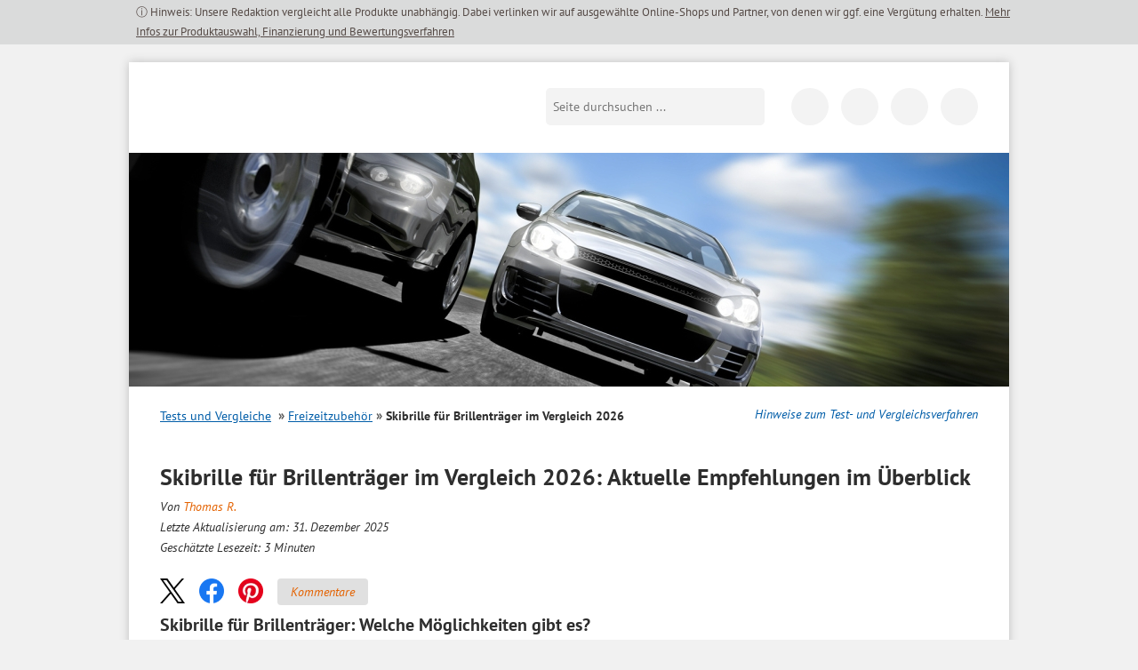

--- FILE ---
content_type: text/html; charset=UTF-8
request_url: https://testsieger.bussgeldkatalog.org/skibrille-fuer-brillentraeger/
body_size: 45322
content:
<!DOCTYPE html>
<!--[if lt IE 7]><html class="no-js lt-ie10 lt-ie9 lt-ie8 lt-ie7" lang="de"> <![endif]-->
<!--[if IE 7]><html class="no-js lt-ie10 lt-ie9 lt-ie8" lang="de"> <![endif]-->
<!--[if IE 8]><html class="no-js lt-ie10 lt-ie9" lang="de"> <![endif]-->
<!--[if IE 9]><html class="no-js lt-ie10" lang="de"> <![endif]-->
<!--[if gt IE 8]><!--> <html class="no-js" lang="de"> <!--<![endif]-->
<head><meta charset="utf-8"><script>if(navigator.userAgent.match(/MSIE|Internet Explorer/i)||navigator.userAgent.match(/Trident\/7\..*?rv:11/i)){var href=document.location.href;if(!href.match(/[?&]nowprocket/)){if(href.indexOf("?")==-1){if(href.indexOf("#")==-1){document.location.href=href+"?nowprocket=1"}else{document.location.href=href.replace("#","?nowprocket=1#")}}else{if(href.indexOf("#")==-1){document.location.href=href+"&nowprocket=1"}else{document.location.href=href.replace("#","&nowprocket=1#")}}}}</script><script>(()=>{class RocketLazyLoadScripts{constructor(){this.v="2.0.4",this.userEvents=["keydown","keyup","mousedown","mouseup","mousemove","mouseover","mouseout","touchmove","touchstart","touchend","touchcancel","wheel","click","dblclick","input"],this.attributeEvents=["onblur","onclick","oncontextmenu","ondblclick","onfocus","onmousedown","onmouseenter","onmouseleave","onmousemove","onmouseout","onmouseover","onmouseup","onmousewheel","onscroll","onsubmit"]}async t(){this.i(),this.o(),/iP(ad|hone)/.test(navigator.userAgent)&&this.h(),this.u(),this.l(this),this.m(),this.k(this),this.p(this),this._(),await Promise.all([this.R(),this.L()]),this.lastBreath=Date.now(),this.S(this),this.P(),this.D(),this.O(),this.M(),await this.C(this.delayedScripts.normal),await this.C(this.delayedScripts.defer),await this.C(this.delayedScripts.async),await this.T(),await this.F(),await this.j(),await this.A(),window.dispatchEvent(new Event("rocket-allScriptsLoaded")),this.everythingLoaded=!0,this.lastTouchEnd&&await new Promise(t=>setTimeout(t,500-Date.now()+this.lastTouchEnd)),this.I(),this.H(),this.U(),this.W()}i(){this.CSPIssue=sessionStorage.getItem("rocketCSPIssue"),document.addEventListener("securitypolicyviolation",t=>{this.CSPIssue||"script-src-elem"!==t.violatedDirective||"data"!==t.blockedURI||(this.CSPIssue=!0,sessionStorage.setItem("rocketCSPIssue",!0))},{isRocket:!0})}o(){window.addEventListener("pageshow",t=>{this.persisted=t.persisted,this.realWindowLoadedFired=!0},{isRocket:!0}),window.addEventListener("pagehide",()=>{this.onFirstUserAction=null},{isRocket:!0})}h(){let t;function e(e){t=e}window.addEventListener("touchstart",e,{isRocket:!0}),window.addEventListener("touchend",function i(o){o.changedTouches[0]&&t.changedTouches[0]&&Math.abs(o.changedTouches[0].pageX-t.changedTouches[0].pageX)<10&&Math.abs(o.changedTouches[0].pageY-t.changedTouches[0].pageY)<10&&o.timeStamp-t.timeStamp<200&&(window.removeEventListener("touchstart",e,{isRocket:!0}),window.removeEventListener("touchend",i,{isRocket:!0}),"INPUT"===o.target.tagName&&"text"===o.target.type||(o.target.dispatchEvent(new TouchEvent("touchend",{target:o.target,bubbles:!0})),o.target.dispatchEvent(new MouseEvent("mouseover",{target:o.target,bubbles:!0})),o.target.dispatchEvent(new PointerEvent("click",{target:o.target,bubbles:!0,cancelable:!0,detail:1,clientX:o.changedTouches[0].clientX,clientY:o.changedTouches[0].clientY})),event.preventDefault()))},{isRocket:!0})}q(t){this.userActionTriggered||("mousemove"!==t.type||this.firstMousemoveIgnored?"keyup"===t.type||"mouseover"===t.type||"mouseout"===t.type||(this.userActionTriggered=!0,this.onFirstUserAction&&this.onFirstUserAction()):this.firstMousemoveIgnored=!0),"click"===t.type&&t.preventDefault(),t.stopPropagation(),t.stopImmediatePropagation(),"touchstart"===this.lastEvent&&"touchend"===t.type&&(this.lastTouchEnd=Date.now()),"click"===t.type&&(this.lastTouchEnd=0),this.lastEvent=t.type,t.composedPath&&t.composedPath()[0].getRootNode()instanceof ShadowRoot&&(t.rocketTarget=t.composedPath()[0]),this.savedUserEvents.push(t)}u(){this.savedUserEvents=[],this.userEventHandler=this.q.bind(this),this.userEvents.forEach(t=>window.addEventListener(t,this.userEventHandler,{passive:!1,isRocket:!0})),document.addEventListener("visibilitychange",this.userEventHandler,{isRocket:!0})}U(){this.userEvents.forEach(t=>window.removeEventListener(t,this.userEventHandler,{passive:!1,isRocket:!0})),document.removeEventListener("visibilitychange",this.userEventHandler,{isRocket:!0}),this.savedUserEvents.forEach(t=>{(t.rocketTarget||t.target).dispatchEvent(new window[t.constructor.name](t.type,t))})}m(){const t="return false",e=Array.from(this.attributeEvents,t=>"data-rocket-"+t),i="["+this.attributeEvents.join("],[")+"]",o="[data-rocket-"+this.attributeEvents.join("],[data-rocket-")+"]",s=(e,i,o)=>{o&&o!==t&&(e.setAttribute("data-rocket-"+i,o),e["rocket"+i]=new Function("event",o),e.setAttribute(i,t))};new MutationObserver(t=>{for(const n of t)"attributes"===n.type&&(n.attributeName.startsWith("data-rocket-")||this.everythingLoaded?n.attributeName.startsWith("data-rocket-")&&this.everythingLoaded&&this.N(n.target,n.attributeName.substring(12)):s(n.target,n.attributeName,n.target.getAttribute(n.attributeName))),"childList"===n.type&&n.addedNodes.forEach(t=>{if(t.nodeType===Node.ELEMENT_NODE)if(this.everythingLoaded)for(const i of[t,...t.querySelectorAll(o)])for(const t of i.getAttributeNames())e.includes(t)&&this.N(i,t.substring(12));else for(const e of[t,...t.querySelectorAll(i)])for(const t of e.getAttributeNames())this.attributeEvents.includes(t)&&s(e,t,e.getAttribute(t))})}).observe(document,{subtree:!0,childList:!0,attributeFilter:[...this.attributeEvents,...e]})}I(){this.attributeEvents.forEach(t=>{document.querySelectorAll("[data-rocket-"+t+"]").forEach(e=>{this.N(e,t)})})}N(t,e){const i=t.getAttribute("data-rocket-"+e);i&&(t.setAttribute(e,i),t.removeAttribute("data-rocket-"+e))}k(t){Object.defineProperty(HTMLElement.prototype,"onclick",{get(){return this.rocketonclick||null},set(e){this.rocketonclick=e,this.setAttribute(t.everythingLoaded?"onclick":"data-rocket-onclick","this.rocketonclick(event)")}})}S(t){function e(e,i){let o=e[i];e[i]=null,Object.defineProperty(e,i,{get:()=>o,set(s){t.everythingLoaded?o=s:e["rocket"+i]=o=s}})}e(document,"onreadystatechange"),e(window,"onload"),e(window,"onpageshow");try{Object.defineProperty(document,"readyState",{get:()=>t.rocketReadyState,set(e){t.rocketReadyState=e},configurable:!0}),document.readyState="loading"}catch(t){console.log("WPRocket DJE readyState conflict, bypassing")}}l(t){this.originalAddEventListener=EventTarget.prototype.addEventListener,this.originalRemoveEventListener=EventTarget.prototype.removeEventListener,this.savedEventListeners=[],EventTarget.prototype.addEventListener=function(e,i,o){o&&o.isRocket||!t.B(e,this)&&!t.userEvents.includes(e)||t.B(e,this)&&!t.userActionTriggered||e.startsWith("rocket-")||t.everythingLoaded?t.originalAddEventListener.call(this,e,i,o):(t.savedEventListeners.push({target:this,remove:!1,type:e,func:i,options:o}),"mouseenter"!==e&&"mouseleave"!==e||t.originalAddEventListener.call(this,e,t.savedUserEvents.push,o))},EventTarget.prototype.removeEventListener=function(e,i,o){o&&o.isRocket||!t.B(e,this)&&!t.userEvents.includes(e)||t.B(e,this)&&!t.userActionTriggered||e.startsWith("rocket-")||t.everythingLoaded?t.originalRemoveEventListener.call(this,e,i,o):t.savedEventListeners.push({target:this,remove:!0,type:e,func:i,options:o})}}J(t,e){this.savedEventListeners=this.savedEventListeners.filter(i=>{let o=i.type,s=i.target||window;return e!==o||t!==s||(this.B(o,s)&&(i.type="rocket-"+o),this.$(i),!1)})}H(){EventTarget.prototype.addEventListener=this.originalAddEventListener,EventTarget.prototype.removeEventListener=this.originalRemoveEventListener,this.savedEventListeners.forEach(t=>this.$(t))}$(t){t.remove?this.originalRemoveEventListener.call(t.target,t.type,t.func,t.options):this.originalAddEventListener.call(t.target,t.type,t.func,t.options)}p(t){let e;function i(e){return t.everythingLoaded?e:e.split(" ").map(t=>"load"===t||t.startsWith("load.")?"rocket-jquery-load":t).join(" ")}function o(o){function s(e){const s=o.fn[e];o.fn[e]=o.fn.init.prototype[e]=function(){return this[0]===window&&t.userActionTriggered&&("string"==typeof arguments[0]||arguments[0]instanceof String?arguments[0]=i(arguments[0]):"object"==typeof arguments[0]&&Object.keys(arguments[0]).forEach(t=>{const e=arguments[0][t];delete arguments[0][t],arguments[0][i(t)]=e})),s.apply(this,arguments),this}}if(o&&o.fn&&!t.allJQueries.includes(o)){const e={DOMContentLoaded:[],"rocket-DOMContentLoaded":[]};for(const t in e)document.addEventListener(t,()=>{e[t].forEach(t=>t())},{isRocket:!0});o.fn.ready=o.fn.init.prototype.ready=function(i){function s(){parseInt(o.fn.jquery)>2?setTimeout(()=>i.bind(document)(o)):i.bind(document)(o)}return"function"==typeof i&&(t.realDomReadyFired?!t.userActionTriggered||t.fauxDomReadyFired?s():e["rocket-DOMContentLoaded"].push(s):e.DOMContentLoaded.push(s)),o([])},s("on"),s("one"),s("off"),t.allJQueries.push(o)}e=o}t.allJQueries=[],o(window.jQuery),Object.defineProperty(window,"jQuery",{get:()=>e,set(t){o(t)}})}P(){const t=new Map;document.write=document.writeln=function(e){const i=document.currentScript,o=document.createRange(),s=i.parentElement;let n=t.get(i);void 0===n&&(n=i.nextSibling,t.set(i,n));const c=document.createDocumentFragment();o.setStart(c,0),c.appendChild(o.createContextualFragment(e)),s.insertBefore(c,n)}}async R(){return new Promise(t=>{this.userActionTriggered?t():this.onFirstUserAction=t})}async L(){return new Promise(t=>{document.addEventListener("DOMContentLoaded",()=>{this.realDomReadyFired=!0,t()},{isRocket:!0})})}async j(){return this.realWindowLoadedFired?Promise.resolve():new Promise(t=>{window.addEventListener("load",t,{isRocket:!0})})}M(){this.pendingScripts=[];this.scriptsMutationObserver=new MutationObserver(t=>{for(const e of t)e.addedNodes.forEach(t=>{"SCRIPT"!==t.tagName||t.noModule||t.isWPRocket||this.pendingScripts.push({script:t,promise:new Promise(e=>{const i=()=>{const i=this.pendingScripts.findIndex(e=>e.script===t);i>=0&&this.pendingScripts.splice(i,1),e()};t.addEventListener("load",i,{isRocket:!0}),t.addEventListener("error",i,{isRocket:!0}),setTimeout(i,1e3)})})})}),this.scriptsMutationObserver.observe(document,{childList:!0,subtree:!0})}async F(){await this.X(),this.pendingScripts.length?(await this.pendingScripts[0].promise,await this.F()):this.scriptsMutationObserver.disconnect()}D(){this.delayedScripts={normal:[],async:[],defer:[]},document.querySelectorAll("script[type$=rocketlazyloadscript]").forEach(t=>{t.hasAttribute("data-rocket-src")?t.hasAttribute("async")&&!1!==t.async?this.delayedScripts.async.push(t):t.hasAttribute("defer")&&!1!==t.defer||"module"===t.getAttribute("data-rocket-type")?this.delayedScripts.defer.push(t):this.delayedScripts.normal.push(t):this.delayedScripts.normal.push(t)})}async _(){await this.L();let t=[];document.querySelectorAll("script[type$=rocketlazyloadscript][data-rocket-src]").forEach(e=>{let i=e.getAttribute("data-rocket-src");if(i&&!i.startsWith("data:")){i.startsWith("//")&&(i=location.protocol+i);try{const o=new URL(i).origin;o!==location.origin&&t.push({src:o,crossOrigin:e.crossOrigin||"module"===e.getAttribute("data-rocket-type")})}catch(t){}}}),t=[...new Map(t.map(t=>[JSON.stringify(t),t])).values()],this.Y(t,"preconnect")}async G(t){if(await this.K(),!0!==t.noModule||!("noModule"in HTMLScriptElement.prototype))return new Promise(e=>{let i;function o(){(i||t).setAttribute("data-rocket-status","executed"),e()}try{if(navigator.userAgent.includes("Firefox/")||""===navigator.vendor||this.CSPIssue)i=document.createElement("script"),[...t.attributes].forEach(t=>{let e=t.nodeName;"type"!==e&&("data-rocket-type"===e&&(e="type"),"data-rocket-src"===e&&(e="src"),i.setAttribute(e,t.nodeValue))}),t.text&&(i.text=t.text),t.nonce&&(i.nonce=t.nonce),i.hasAttribute("src")?(i.addEventListener("load",o,{isRocket:!0}),i.addEventListener("error",()=>{i.setAttribute("data-rocket-status","failed-network"),e()},{isRocket:!0}),setTimeout(()=>{i.isConnected||e()},1)):(i.text=t.text,o()),i.isWPRocket=!0,t.parentNode.replaceChild(i,t);else{const i=t.getAttribute("data-rocket-type"),s=t.getAttribute("data-rocket-src");i?(t.type=i,t.removeAttribute("data-rocket-type")):t.removeAttribute("type"),t.addEventListener("load",o,{isRocket:!0}),t.addEventListener("error",i=>{this.CSPIssue&&i.target.src.startsWith("data:")?(console.log("WPRocket: CSP fallback activated"),t.removeAttribute("src"),this.G(t).then(e)):(t.setAttribute("data-rocket-status","failed-network"),e())},{isRocket:!0}),s?(t.fetchPriority="high",t.removeAttribute("data-rocket-src"),t.src=s):t.src="data:text/javascript;base64,"+window.btoa(unescape(encodeURIComponent(t.text)))}}catch(i){t.setAttribute("data-rocket-status","failed-transform"),e()}});t.setAttribute("data-rocket-status","skipped")}async C(t){const e=t.shift();return e?(e.isConnected&&await this.G(e),this.C(t)):Promise.resolve()}O(){this.Y([...this.delayedScripts.normal,...this.delayedScripts.defer,...this.delayedScripts.async],"preload")}Y(t,e){this.trash=this.trash||[];let i=!0;var o=document.createDocumentFragment();t.forEach(t=>{const s=t.getAttribute&&t.getAttribute("data-rocket-src")||t.src;if(s&&!s.startsWith("data:")){const n=document.createElement("link");n.href=s,n.rel=e,"preconnect"!==e&&(n.as="script",n.fetchPriority=i?"high":"low"),t.getAttribute&&"module"===t.getAttribute("data-rocket-type")&&(n.crossOrigin=!0),t.crossOrigin&&(n.crossOrigin=t.crossOrigin),t.integrity&&(n.integrity=t.integrity),t.nonce&&(n.nonce=t.nonce),o.appendChild(n),this.trash.push(n),i=!1}}),document.head.appendChild(o)}W(){this.trash.forEach(t=>t.remove())}async T(){try{document.readyState="interactive"}catch(t){}this.fauxDomReadyFired=!0;try{await this.K(),this.J(document,"readystatechange"),document.dispatchEvent(new Event("rocket-readystatechange")),await this.K(),document.rocketonreadystatechange&&document.rocketonreadystatechange(),await this.K(),this.J(document,"DOMContentLoaded"),document.dispatchEvent(new Event("rocket-DOMContentLoaded")),await this.K(),this.J(window,"DOMContentLoaded"),window.dispatchEvent(new Event("rocket-DOMContentLoaded"))}catch(t){console.error(t)}}async A(){try{document.readyState="complete"}catch(t){}try{await this.K(),this.J(document,"readystatechange"),document.dispatchEvent(new Event("rocket-readystatechange")),await this.K(),document.rocketonreadystatechange&&document.rocketonreadystatechange(),await this.K(),this.J(window,"load"),window.dispatchEvent(new Event("rocket-load")),await this.K(),window.rocketonload&&window.rocketonload(),await this.K(),this.allJQueries.forEach(t=>t(window).trigger("rocket-jquery-load")),await this.K(),this.J(window,"pageshow");const t=new Event("rocket-pageshow");t.persisted=this.persisted,window.dispatchEvent(t),await this.K(),window.rocketonpageshow&&window.rocketonpageshow({persisted:this.persisted})}catch(t){console.error(t)}}async K(){Date.now()-this.lastBreath>45&&(await this.X(),this.lastBreath=Date.now())}async X(){return document.hidden?new Promise(t=>setTimeout(t)):new Promise(t=>requestAnimationFrame(t))}B(t,e){return e===document&&"readystatechange"===t||(e===document&&"DOMContentLoaded"===t||(e===window&&"DOMContentLoaded"===t||(e===window&&"load"===t||e===window&&"pageshow"===t)))}static run(){(new RocketLazyLoadScripts).t()}}RocketLazyLoadScripts.run()})();</script>

    <script data-cmp-vendor="s898" type="text/plain" class="cmplazyload">
    	if (!navigator.userAgent.match(/Googlebot|Lighthouse/i)){
      		var js = document.createElement('script');
      		js.type = "text/javascript";
      		js.src = "https://cdn.optimizely.com/js/8925901189.js";

      		var h = document.getElementsByTagName('head')[0];
      		h.appendChild(js);
    	}
  	</script>

<title>Skibrille für Brillenträger in Test &amp; Vergleich 2025 / 2026</title>
<link data-rocket-prefetch href="https://widget.vgl.org" rel="dns-prefetch">
<link data-rocket-prefetch href="https://widget.vergleich.org" rel="dns-prefetch">
<link data-rocket-prefetch href="https://a.delivery.consentmanager.net" rel="dns-prefetch">
<link data-rocket-prefetch href="https://cdn.consentmanager.net" rel="dns-prefetch">
<style id="wpr-usedcss">@font-face{font-family:'PT Sans';font-style:normal;font-weight:400;font-display:swap;src:url('https://testsieger.bussgeldkatalog.org/wp-content/themes/bussgeldkatalog.org/fonts/pt-sans-v12-latin-regular.woff2') format('woff2'),url('https://testsieger.bussgeldkatalog.org/wp-content/themes/bussgeldkatalog.org/fonts/pt-sans-v12-latin-regular.woff') format('woff')}@font-face{font-family:'PT Sans';font-style:normal;font-weight:700;font-display:swap;src:url('https://testsieger.bussgeldkatalog.org/wp-content/themes/bussgeldkatalog.org/fonts/pt-sans-v12-latin-700.woff2') format('woff2'),url('https://testsieger.bussgeldkatalog.org/wp-content/themes/bussgeldkatalog.org/fonts/pt-sans-v12-latin-700.woff') format('woff')}@font-face{font-family:'PT Sans';font-style:italic;font-weight:400;font-display:swap;src:url('https://testsieger.bussgeldkatalog.org/wp-content/themes/bussgeldkatalog.org/fonts/pt-sans-v12-latin-italic.woff2') format('woff2'),url('https://testsieger.bussgeldkatalog.org/wp-content/themes/bussgeldkatalog.org/fonts/pt-sans-v12-latin-italic.woff') format('woff')}img:is([sizes=auto i],[sizes^="auto," i]){contain-intrinsic-size:3000px 1500px}html{font-family:sans-serif;-ms-text-size-adjust:100%;-webkit-text-size-adjust:100%}body{margin:0}article,aside,details,figcaption,figure,footer,header,hgroup,main,nav,section,summary{display:block}audio,canvas,progress,video{display:inline-block;vertical-align:baseline}audio,canvas,img,svg,video{vertical-align:middle}audio:not([controls]){display:none;height:0}[hidden],template{display:none}a{background:0 0}a:active,a:hover{outline:0}abbr[title]{border-bottom:1px dotted}b,strong{font-weight:700}h1,h2,h3{margin:0;padding:0}mark{background:#ff0;color:#000}small{font-size:80%}img{border:0}svg:not(:root){overflow:hidden}figure{margin:1em 40px}button,input,optgroup,select,textarea{color:inherit;font:inherit;margin:0}button{overflow:visible}button,select{text-transform:none}button,html input[type=button],input[type=submit]{-webkit-appearance:button;cursor:pointer}button[disabled],html input[disabled]{cursor:default}button::-moz-focus-inner,input::-moz-focus-inner{border:0;padding:0}input{line-height:normal}input[type=checkbox],input[type=radio]{box-sizing:border-box;padding:0}input[type=number]::-webkit-inner-spin-button,input[type=number]::-webkit-outer-spin-button{height:auto}input[type=search]{-webkit-appearance:textfield;-moz-box-sizing:content-box;-webkit-box-sizing:content-box;box-sizing:content-box}input[type=search]::-webkit-search-cancel-button,input[type=search]::-webkit-search-decoration{-webkit-appearance:none}fieldset{border:0;margin:0;padding:0}legend{border:0;padding:0}textarea{overflow:auto}optgroup{font-weight:700}table{border-collapse:collapse;border-spacing:0}td{padding:0}::-moz-selection{background:#b3d4fc;text-shadow:none}::selection{background:#b3d4fc;text-shadow:none}.content:after,.content:before,.info-text .note:after,.info-text .note:before,.info-text:after,.info-text:before,.line:after,.line:before,header.main:after,header.main:before,nav.tabbed:after,nav.tabbed:before,ul.list li:after,ul.list li:before{content:"";display:table}.content:after,.info-text .note:after,.info-text:after,.line:after,header.main:after,nav.tabbed:after,ul.list li:after{clear:both}.container{margin:0 auto;width:96%;max-width:990px;position:relative}.hidden-desktop{display:none!important}@media only screen and (max-width:768px){.container{width:100%}.hidden-desktop{display:block!important}.content{margin-top:75px}}.lt-ie8 .container{max-width:920px}.wp-block-image{max-width:100%;margin-bottom:0;margin-left:0;margin-right:0}.wp-block-image img{max-width:100%}.wp-block-image .alignleft,.wp-block-image .alignright{display:table;margin-left:0;margin-right:0}.wp-block-image .alignleft>figcaption,.wp-block-image .alignright>figcaption{display:table-caption;caption-side:bottom}.wp-block-image .alignleft{float:left;margin-right:20px;margin-top:10px}@media only screen and (max-width:680px){.hidden-mobile,table .clickout{display:none!important}.hidden-desktop{display:block!important}.wp-block-image .alignleft{margin-right:0;float:none;margin:10px auto}}.wp-block-image .alignright{float:right;margin-top:10px;margin-left:20px}@media only screen and (max-width:680px){.wp-block-image .alignright{margin-left:0;float:none;margin:10px auto}}.wp-block-image figcaption{margin:0;color:#555d66;text-align:center;font-size:14px}[class*=" icon-"]:before,[class^=icon-]:before{font-family:fontello;font-style:normal;font-weight:400;speak:never;display:inline-block;text-decoration:inherit;width:1em;margin-right:.2em;text-align:center;font-variant:normal;text-transform:none;line-height:1em;margin-left:.2em;-webkit-font-smoothing:antialiased;-moz-osx-font-smoothing:grayscale}*,:after,:before{-webkit-box-sizing:border-box;-moz-box-sizing:border-box;-ms-box-sizing:border-box;-o-box-sizing:border-box;box-sizing:border-box}body{background:#f1f1f1;color:#2e2e2e;font-size:16px;line-height:1.7;font-family:"PT Sans",sans-serif}.h2,h1,h2,h3{margin-bottom:8px;-moz-hyphens:auto;-o-hyphens:auto;-webkit-hyphens:auto;-ms-hyphens:auto;hyphens:auto}.h2,h1,h2,h3{font-size:20px;font-weight:700;line-height:25px}.page h1{font-size:26px;line-height:24px}img{max-width:100%;height:auto}p{margin:0 0 20px}div.page{background:#fff;-moz-box-shadow:0 0 10px #bfbfbf;-webkit-box-shadow:0 0 10px #bfbfbf;box-shadow:0 0 10px #bfbfbf;padding:0 35px}@media only screen and (max-width:1024px){div.page{padding:0 20px}}.content{position:relative}@media only screen and (max-width:680px){.page h1{font-size:23px;line-height:26px;margin-bottom:20px}div.page{padding:0 15px;box-shadow:none}.content{padding-top:43px;margin-top:0}}.line{background-image:var(--wpr-bg-b695d438-0435-4844-8fb6-61dd232c581d);background-position:left bottom;background-repeat:repeat-x;padding-bottom:20px;margin-bottom:20px;clear:both}.content input[type=date],.content input[type=datetime-local],.content input[type=datetime],.content input[type=email],.content input[type=month],.content input[type=number],.content input[type=password],.content input[type=search],.content input[type=tel],.content input[type=text],.content input[type=time],.content input[type=url],.content input[type=week],.content textarea{-webkit-appearance:none;background-color:#fff;font-family:inherit;border:1px solid #ccc;color:rgba(0,0,0,.75);display:block;font-size:14px;margin:0 0 16px;padding:8px;height:37px;width:100%;outline:0;-webkit-transition:box-shadow .45s linear,border-color .45s ease-in-out;-moz-transition:box-shadow .45s linear,border-color .45s ease-in-out;-ms-transition:box-shadow .45s linear,border-color .45s ease-in-out;-o-transition:box-shadow .45s linear,border-color .45s ease-in-out;transition:box-shadow .45s 0s linear,border-color .45s 0s ease-in-out;-moz-box-shadow:inset 0 1px 2px rgba(0,0,0,.1);-webkit-box-shadow:inset 0 1px 2px rgba(0,0,0,.1);box-shadow:inset 0 1px 2px rgba(0,0,0,.1)}.content textarea{height:auto}.content #commentform #submit{height:40px;padding:12px;font-weight:700;border:1px solid #ccc;color:#005da8;background:0 0;margin-bottom:24px}.left{float:left}.right{float:right}@media only screen and (max-width:680px){.right{float:none;clear:left}}.clear{clear:both;height:0;line-height:0;font-size:0;width:100%}a.icon-arrow{background-image:var(--wpr-bg-0b66a2ee-ef19-459d-b2f5-a5273ea52cc7);background-position:0 -47px;background-repeat:no-repeat;padding-left:18px;color:#e46200}ul.list{margin:0;padding:0;list-style:none;margin:10px 0}ul.list li{margin-bottom:15px}ul.list li img{width:150px}ul.list li .h2 a,ul.list li h2 a{color:#e46200;text-decoration:none}ul.list li a{color:#e46200;text-decoration:none}p>.tablepress-overflow~br{display:none}.info-text table{background:#fff;margin-bottom:20px;border:1px solid #ddd}.info-text table td{padding:9px 10px;font-size:14px;color:#222}.info-text table tr.even,.info-text table tr:nth-of-type(2n){background:#f9f9f9}.info-text table.tablepress{margin-top:12px;width:100%}.info-text table.tablepress tr.odd{background:#fff}.info-text table.tablepress td{font-size:14px}.info-text table.tablepress tr.even td{background:#f6f6f6}.info-text table.tablepress tr.even td:first-child{background:#ebebeb}header.main{padding-top:30px}header.main .toggle-menu{display:block;position:absolute;width:25px;height:25px;margin:0 auto;top:36px;left:15px;background:#fff;text-decoration:none}header.main .toggle-menu i{position:absolute;top:-14px;left:-1px;font-size:11px;line-height:11px;color:#000;font-style:normal}header.main .toggle-menu span{height:3px;display:block;width:25px;background:#000;position:relative}header.main .toggle-menu span:after,header.main .toggle-menu span:before{content:"";position:absolute;width:100%;height:3px;background:#000;display:block;left:0}header.main .toggle-menu span:before{top:7px}header.main .toggle-menu span:after{top:14px}header.main .toggle-menu._hidden{display:none!important}header.main .logo-mobilitaetsmagazin{margin:0;padding:0}header.main .logo-mobilitaetsmagazin__wrap{width:260px;position:relative}header.main .logo-mobilitaetsmagazin a:first-child{background-image:var(--wpr-bg-47be8be0-a5f4-439a-998f-5bff3ccbd053);background-repeat:no-repeat;display:block;height:45px;text-indent:-9999px;background-size:cover}@media only screen and (max-width:768px){header.main{position:fixed;top:0;left:0;right:0;background:#fff;-moz-box-shadow:0 0 3px rgba(0,0,0,.5);-webkit-box-shadow:0 0 3px rgba(0,0,0,.5);box-shadow:0 0 3px rgba(0,0,0,.5);z-index:1000;padding:15px}header.main .logo-mobilitaetsmagazin a:first-child{margin:auto}}@media only screen and (max-width:680px){.alignright{margin-bottom:10px;float:none;width:100%;height:auto;margin-left:0}.alignleft{margin-bottom:10px;float:none;width:100%;height:auto;margin-right:0}ul.list li img{width:25%;height:auto}ul.list li p{display:none}.info-text table{width:100%}.tablepress-overflow{overflow:auto;width:100%;-webkit-overflow-scrolling:touch}header.main .toggle-menu{top:25px}header.main .logo-mobilitaetsmagazin__wrap{width:160px;margin:0 auto}header.main .logo-mobilitaetsmagazin a:first-child{height:28px;background-size:cover;margin:0 auto}}header.main .logo-mobilitaetsmagazin a:nth-of-type(2){position:absolute;bottom:0;right:0;width:64%;height:15px;display:block;text-indent:-9999px}@media only screen and (max-width:680px){header.main .logo-mobilitaetsmagazin a:nth-of-type(2){height:9px}}@media only screen and (min-width:769px){header.main .search{float:right;position:relative;top:-46px;margin-right:20px;margin-bottom:-15px}}@media only screen and (max-width:768px){header.main .search{position:absolute;right:55px;top:18px;display:flex;justify-content:flex-end;width:42px;overflow:hidden;transition:all .2s ease-out;display:none}header.main .search._mobile-opened{width:202px}header.main .search._mobile-opened button{border-radius:0 5px 5px 0;transition:all .2s ease-out;outline:0}header.main .search input[type=text]{flex-shrink:0}}header.main .search input[type=text]{background:#f3f3f3;border:0;-webkit-border-radius:5px 0 0 5px;-moz-border-radius:5px 0 0 5px;-ms-border-radius:5px 0 0 5px;-o-border-radius:5px 0 0 5px;border-radius:5px 0 0 5px;float:left;width:210px;font-size:14px;padding:8px;height:42px;outline:0}header.main .search button{background-color:#f3f3f3;background-image:var(--wpr-bg-1cf839ea-c8e3-4a54-8544-0682f73ef635);background-position:8px 0;background-repeat:no-repeat;border:0;height:42px;width:36px;flex-shrink:0;-webkit-border-radius:0 5px 5px 0;-moz-border-radius:0 5px 5px 0;-ms-border-radius:0 5px 5px 0;-o-border-radius:0 5px 5px 0;border-radius:0 5px 5px 0;text-indent:-9999px}.svg header.main .search button{background-image:var(--wpr-bg-793f177a-d9ee-49b0-990e-7a3123a88a04);background-repeat:no-repeat}@media only screen and (max-width:768px){header.main .search button{-webkit-border-radius:100%;-moz-border-radius:100%;-ms-border-radius:100%;-o-border-radius:100%;border-radius:100%;height:42px;width:42px;background-position:12px 0}header.main .social-navigation{display:none}}@media only screen and (max-width:680px){header.main .search button{height:30px;width:30px;background-position:6px -6px}header.main .search{top:14px;width:30px}header.main .search._mobile-opened{width:190px}header.main .search input[type=text]{height:30px;padding-top:0;padding-bottom:0;line-height:30px}}@media only screen and (max-width:680px) and (max-width:430px){header.main .search._mobile-opened{width:calc(100% - 70px)}header.main .search._mobile-opened input[type=text]{width:auto;flex:1}}header.main .social-navigation{float:right;position:relative;top:-46px;margin-bottom:-15px}header.main .social-navigation a{background-color:#f3f3f3;background-image:var(--wpr-bg-0622de85-364a-4fb4-8471-295705de3ec1);background-repeat:no-repeat;display:inline-block;width:42px;height:42px;-webkit-border-radius:42px;-moz-border-radius:42px;-ms-border-radius:42px;-o-border-radius:42px;border-radius:42px;text-indent:-9999px;margin-left:10px}.svg header.main .social-navigation a{background-image:var(--wpr-bg-0fbaac8d-ee5a-439e-8f8e-9e68c470f9df);background-repeat:no-repeat}header.main .social-navigation a.icon-fb{background-position:-42px 0}header.main .social-navigation a.icon-app{background-position:-97px -47px}.lt-ie8 header.main .social-navigation{width:165px}.lt-ie8 header.main .social-navigation a{text-indent:0;font-size:0;line-height:0}.lt-ie8 header.main .search input[type=text]{height:26px}body.blog .toggle-menu,body.page-template-default .toggle-menu,body.page-template-page-anwalt-kanzlei .toggle-menu,body.page-template-page-verkehrsanwalt .toggle-menu{display:none!important}@media only screen and (max-width:800px){header.main .search{margin-right:5px}header.main .search input[type=text]{width:160px}body.blog .search,body.page-template-default .search,body.page-template-page-anwalt-kanzlei .search,body.page-template-page-verkehrsanwalt .search{right:15px}}.mobile-search-form{display:none;background:#fff;position:absolute;left:0;top:0;height:100%;width:100%}.mobile-search-form__body{display:none;flex:1;top:0;background:#fff;align-items:center}.mobile-search-form__body input{background:0 0;border:0;flex:1;width:100%}.mobile-search-form__body button{border:0;background:0 0;user-select:none;-webkit-tap-highlight-color:transparent;touch-action:manipulation;font-size:24px;color:#444;width:50px;text-align:center;outline:0}.mobile-search-form__field{flex:1}.mobile-search-form__toggle{display:flex;flex-direction:column;align-items:center;justify-content:center;width:32px;cursor:pointer}.mobile-search-form__toggle i{font-size:24px;user-select:none;-webkit-tap-highlight-color:transparent;touch-action:manipulation}.mobile-search-form__toggle i:last-child{display:none}.mobile-search-form._open{align-items:center}.mobile-search-form._open .mobile-search-form__toggle i:last-child{display:inline-block}.mobile-search-form._open .mobile-search-form__toggle i:first-child{display:none}.mobile-search-form._open .mobile-search-form__body{display:flex}.icon-search{background-image:var(--wpr-bg-c21f8c87-220b-40e3-a423-1f9867ca22f0);background-position:8px 0;background-repeat:no-repeat;height:36px;width:36px;display:block}.mobile-search-toggle{display:none;position:absolute;right:8px;top:6px;cursor:pointer;user-select:none;-webkit-tap-highlight-color:transparent;touch-action:manipulation}@media only screen and (max-width:768px){.mobile-search-form._open{display:flex}.mobile-search-toggle{display:block}}.featured-image{position:relative;left:-35px;right:-35px;top:0;overflow:hidden;margin-bottom:20px}@media only screen and (max-width:680px){.lt-ie9 header.main .logo-mobilitaetsmagazin a{background-image:var(--wpr-bg-9183644a-e1fa-495c-b55d-164efa96a0b0);background-repeat:no-repeat}.featured-image{display:none}.info-text{-moz-hyphens:auto;-o-hyphens:auto;-webkit-hyphens:auto;-ms-hyphens:auto;hyphens:auto}}.home .featured-image,.page-template-page-bussgeldkatalog .featured-image,body.search .featured-image{position:absolute;height:263px}.home .featured-image img,.page-template-page-bussgeldkatalog .featured-image img,body.search .featured-image img{max-width:none}nav.main{position:relative;z-index:10;background:#fff;display:none}@media only screen and (min-width:769px){nav.main._hidden{display:none!important}nav.main{-webkit-border-radius:10px 10px 0 0;-moz-border-radius:10px 10px 0 0;-ms-border-radius:10px 10px 0 0;-o-border-radius:10px 10px 0 0;border-radius:10px 10px 0 0;-moz-box-shadow:0 0 20px -10px #000;-webkit-box-shadow:0 0 20px -10px #000;box-shadow:0 0 20px -10px #000;width:32.06%;margin-right:3.81%;float:left;margin-top:30px;margin-bottom:20px}}.home nav.main,.page-template-page-bussgeldkatalog nav.main{display:block}@media only screen and (max-width:768px){.page-template-page-bussgeldkatalog .featured-image{height:132px}nav.main{position:fixed;top:75px;right:0;bottom:0;left:0;padding:20px 15px 15px;padding-top:0;transition:transform .3s ease 0s;width:90%;background:#fff;transform:translateX(-100%);position:fixed;left:0;top:0;height:100%;z-index:1002;right:auto;bottom:0;display:flex!important;flex-direction:column}nav.main._open{transform:translateX(0)}}nav.main a{-webkit-transition:background .3s linear;-moz-transition:background .3s linear;-ms-transition:background .3s linear;-o-transition:background .3s linear;transition:background .3s 0s linear;text-decoration:none;color:#000;display:block}@media only screen and (min-width:769px){nav.main a.active,nav.main a:hover{background:#e46200;color:#fff}}.icon-close{width:24px;height:24px;cursor:pointer;user-select:none;-webkit-tap-highlight-color:transparent;touch-action:manipulation;position:relative;display:inline-block}.icon-close:after,.icon-close:before{position:absolute;left:10px;content:" ";height:24px;width:2px;background-color:#333;margin:0}.icon-close:before{transform:rotate(45deg)}.icon-close:after{transform:rotate(-45deg)}.breadcrumb{margin-bottom:25px;font-size:14px}.breadcrumb h2{font:inherit;font-weight:700;color:#5a5a5a;margin:0}.breadcrumb span{display:inline-block;margin-right:8px}.breadcrumb ul{margin:0;padding:0;list-style:none;display:inline-block}.breadcrumb li{display:inline-block}.breadcrumb li:before{color:#5a5a5a;content:"»";margin:0 8px;font-size:14px;font-weight:700}.breadcrumb li:first-child:before{display:none}.breadcrumb a{color:#005da8;text-decoration:underline}.breadcrumb .current a{font-weight:700;color:#5a5a5a;text-decoration:none}.info-text{clear:both}.info-text a{color:#e46200;text-decoration:none}.info-text a:hover{text-decoration:underline}.info-text ul{margin:0;padding:0;list-style:none;margin-bottom:10px}.info-text li{padding-bottom:12px}.info-text ul li{padding-left:15px}.info-text ul li:before{content:"■ ";font-size:16px;color:#e46200}.info-text .note{clear:both;border:2px solid #e46200;padding:12px;margin-bottom:20px}.info-text .note ul{padding-top:0;padding-bottom:0;margin-top:0;margin-bottom:0}.info-text .note ul li{padding-bottom:0!important}nav.tabbed{margin-bottom:30px}nav.tabbed a{color:#005da8;font-size:14px;text-align:center;width:33%;display:inline-block;line-height:36px;height:36px;border-bottom:1px solid #ddd;float:left;text-decoration:none}nav.tabbed a.active{color:#000;position:relative;z-index:10;text-decoration:none;border:1px solid #ddd;border-bottom:1px solid #fff}nav.tabbed a.active:hover{background-color:#fff}nav.tabbed a:hover{background:#f6f6f6;text-decoration:none}#ez-toc-container{padding:15px;margin-bottom:20px;width:100%;max-width:600px;border:2px solid #ebebeb}#ez-toc-container .ez-toc-title{font-weight:700}#ez-toc-container ul{margin-bottom:0}#ez-toc-container ul li{padding-bottom:6px}#ez-toc-container ul li:before{content:none}#ez-toc-container ul li:last-child{padding-bottom:0}#ez-toc-container ul ul{margin-top:6px}.lt-ie8 .breadcrumb li{background-image:var(--wpr-bg-e7848864-06a4-4206-8826-c5338c7b75ff);background-position:center right;background-repeat:no-repeat;margin-right:10px;padding-right:20px}.lt-ie8 .breadcrumb li.current{background:0 0}@media only screen and (min-width:681px){.lt-ie8 nav.tabbed a{width:33%}}.lt-ie8 .info-text ul li{text-indent:0;padding-left:15px;background-image:var(--wpr-bg-489f05b2-2e3f-4da5-9eb8-d0e9db4281c6);background-position:7px left;background-repeat:no-repeat}.faq{background-color:#efefef;padding:20px;margin:20px 0;border-top:2px solid #e46200}.faq h3{color:#e46200}.schema-faq-answer{margin-bottom:15px;margin-top:0}.share-btns{margin-bottom:14px}.news-data{margin:0}@media (min-width:681px) and (max-width:1021px){body.page-template-default .featured-image{min-height:auto}}@media print{.td--clickout .clickout{font-size:0}.td--clickout .clickout:after{content:"Auf www.sos-verkehrsrecht.de prüfen";font-size:14px}}footer.main{font-family:Arial;background:#efefee;color:#373737;padding:23px 35px 0;margin-left:-35px;margin-right:-35px;font-size:12px}@media only screen and (max-width:1024px){.featured-image{left:-20px;right:-20px;min-height:263px}footer.main{padding-left:20px;padding-right:20px;margin-left:-20px;margin-right:-20px}footer.main .about{width:100%}}footer.main .footer-grid__col ul{margin:0;padding:0;list-style:none;float:left;margin-right:15px}footer.main .footer-grid__col ul li{background-image:var(--wpr-bg-620b3dcd-06d7-4de1-8956-3188bb044744);background-repeat:no-repeat}@media only screen and (max-width:480px){footer.main .about{width:100%}footer.main .footer-grid__col ul.icon-arrow{width:50%;margin-right:0}}footer.main .footer-grid__col ul.icon-arrow li{background-position:0 -75px;padding-left:20px}footer.main .footer-grid__col ul.icon-arrow a{color:#000;text-decoration:none}footer.main .footer-grid__col ul.icon-arrow a:hover{text-decoration:underline}.lt-ie8 footer.main{position:relative}footer.main .collapsed-box__header{font-size:130%;font-weight:700;padding-bottom:10px}footer.main .collapsed-box__header:after{margin-top:-6px}footer.main .collapsed-box__body{font-size:13px}footer.main .collapsed-box__body ul.icon-arrow li{margin-bottom:3px;background-image:none!important;position:relative}footer.main .collapsed-box__body ul.icon-arrow li:before{content:"";position:absolute;left:0;top:0;height:20px;width:20px;background-image:var(--wpr-bg-2ed3c7a5-7cbd-46d8-9c74-a4575ba491e8);background-repeat:no-repeat;background-position:0 -75px}footer.main .collapsed-box__body ul.icon-arrow li:last-child{margin-bottom:0}@media only screen and (max-width:680px){.info-text .note{text-align:left}nav.tabbed>div{display:flex}nav.tabbed>div>a{width:auto;flex-grow:1;font-size:12px}footer.main{padding-left:15px;padding-right:15px;margin-left:-15px;margin-right:-15px}footer.main .collapsed-box__header{padding-left:10px}footer.main .collapsed-box__body ul.icon-arrow li{background-image:none!important;padding-left:10px!important}footer.main .collapsed-box__body ul.icon-arrow li:before{display:none}footer.main .collapsed-box__body ul.icon-arrow{float:none!important;width:auto!important;padding-bottom:20px!important}footer.main .collapsed-box{border-bottom:1px solid #cacaca}footer.main .collapsed-box._last{border-bottom:0}}.footer-grid{display:flex;flex-wrap:wrap;margin:0 -15px}.footer-grid__col{width:25%;padding:0 15px;margin-bottom:20px}@media only screen and (max-width:1024px){.footer-grid__col{width:50%}}@media only screen and (max-width:680px){.footer-grid__col{width:100%}body.search .content{padding-top:85px}}.hidden{display:none!important;visibility:hidden}.invisible{visibility:hidden}.lt-ie9 body{overflow-x:hidden}.lt-ie9 .page{border-left:1px solid #bfbfbf;border-right:1px solid #bfbfbf}.alignright{float:right;margin:5px 0 20px 20px}.alignleft{float:left;margin:5px 20px 20px 0}a img.alignright{float:right;margin:5px 0 20px 20px}a img.alignleft{float:left;margin:5px 20px 20px 0}.screen-reader-text{clip:rect(1px,1px,1px,1px);position:absolute!important;height:1px;width:1px;overflow:hidden}.screen-reader-text:active,.screen-reader-text:focus,.screen-reader-text:hover{background-color:#f1f1f1;border-radius:3px;box-shadow:0 0 2px 2px rgba(0,0,0,.6);clip:auto!important;color:#21759b;display:block;font-size:14px;font-size:.875rem;font-weight:700;height:auto;left:5px;line-height:normal;padding:15px 23px 14px;text-decoration:none;top:5px;width:auto;z-index:100000}.post-ratings{margin:5px 0 10px}.legalAdvice{background:#dadbdb;color:#564b47;font-size:13px}.legalAdvice a{color:#564b47;text-decoration:underline!important}.legalAdvice div{max-width:990px;margin:0 auto;padding-left:5px}.legalAdvice p{width:1000px;text-align:left;padding:3px}.legalAdviceProducts:before{content:"ⓘ Hinweis: Unsere Redaktion vergleicht alle Produkte unabhängig. Dabei verlinken wir auf ausgewählte Online-Shops und Partner, von denen wir ggf. eine Vergütung erhalten."}#slidein{width:360px;background-color:#fff;border-left:8px solid #e76300;-webkit-box-shadow:0 0 4px 0 rgba(0,0,0,.25);-moz-box-shadow:0 0 4px 0 rgba(0,0,0,.25);box-shadow:0 0 4px 0 rgba(0,0,0,.25);position:fixed;bottom:0;right:-408px;margin:0}#slidein span{color:#e76300}#slidein .fancybox-close{right:-5px}.clickout{cursor:pointer;color:#e46200}header.main .social-navigation a.icon-ig{background-image:var(--wpr-bg-58109c7a-e9bb-4b23-878c-a7127b52aa5d);background-size:contain;background-repeat:no-repeat}header.main .social-navigation a.icon-yt{background-image:var(--wpr-bg-22804731-8c3c-467c-857b-982a50b6fcd1);background-size:contain;background-repeat:no-repeat}@media only screen and (max-width:680px){.wp-block-image{background:#f6f6f6}.wp-block-image img{display:block;padding:10px;margin:5px auto;background:#f6f6f6}}.overlay-background{background-color:rgba(22,22,22,0);opacity:1;position:fixed;left:0;top:0;height:100vh;width:100vw;transform:translateX(-100vw);transition:transform 0s ease .3s,background-color .3s ease 0s;z-index:1001}@media (min-width:769px){.overlay-background{display:none}}body._mobile-menu-open .overlay-background{background-color:rgba(22,22,22,.7);transform:translateX(0);transition:transform 0s ease 0s,background-color .3s ease 0s}a[name],h2 span[id],h2[id],h3 span[id],h3[id]{scroll-margin-top:5px;scroll-snap-margin-top:5px}.collapsed-box{display:flex;flex-direction:column}.collapsed-box__header{padding-left:0;position:relative}.collapsed-box__header:after{display:none;content:"";position:absolute;right:15px;top:50%;margin-top:-3px;width:0;height:0;border-style:solid;border-width:6px 7px;border-color:#e46200 transparent transparent}.collapsed-box__header._open:after{border-color:transparent transparent #e46200;margin-top:-9px}.collapsed-box__header._open a{display:inline-block!important}.collapsed-box._no-collapse .collapsed-box__body{display:block}@media only screen and (max-width:680px){a[name],h2 span[id],h2[id],h3 span[id],h3[id]{scroll-margin-top:62px;scroll-snap-margin-top:62px}.collapsed-box__header{cursor:pointer;user-select:none;-webkit-tap-highlight-color:transparent;touch-action:manipulation}.collapsed-box__header:after{display:block}.collapsed-box__body{order:2;display:none}table.table--clickout{display:block}table.table--clickout tbody{display:block}table.table--clickout tr{display:flex;flex-wrap:wrap}table.table--clickout tr td:first-of-type{width:40%}table.table--clickout tr td:nth-of-type(2),table.table--clickout tr td:nth-of-type(3),table.table--clickout tr td:nth-of-type(4){flex:1}table.table--clickout tr td.td--clickout{width:100%;text-align:center;background-color:#f2f2f2}table.table--clickout tr td.td--clickout .clickout{display:inline-block!important}table.table--clickout tr td.td--clickout:before{content:"Lohnt ein Einspruch? "}}@media only screen and (max-width:600px){.disclaimer_link{display:none}}.chevron-arrow-up{display:inline-block;border-right:2px solid #555;border-bottom:2px solid #555;width:10px;height:10px;transform:rotate(-135deg);position:relative;top:-2px;transition:all .2s ease-out}.scroll-top-button{position:fixed;display:flex;align-items:center;bottom:20px;right:30px;cursor:pointer;user-select:none;-webkit-tap-highlight-color:transparent;touch-action:manipulation;transition:all .2s ease-out;background:#fff;padding:10px 15px;border:1px solid #f3f3f3;border-radius:10px;box-shadow:0 0 10px #bfbfbf;opacity:1;transform:translateY(0)}.scroll-top-button__icon{margin-right:12px;position:relative;top:4px}.scroll-top-button._hidden{opacity:0;transform:translateY(100px)}.scroll-top-button:hover{background:#e46200;color:#fff;border-color:#c55500}.scroll-top-button:hover .chevron-arrow-up{border-color:#fff}@media only screen and (max-width:680px){.scroll-top-button{border-radius:0;right:8px;bottom:8px;padding:2px 10px;box-shadow:none;border-color:#c55500;background:#e46200}.scroll-top-button .chevron-arrow-up{border-color:#fff}.scroll-top-button__text{display:none}.scroll-top-button__icon{margin-right:0}.scroll-top-button._hidden{transform:translateY(50px)}}.i-tooltip-container{position:relative;display:inline-block}@media screen and (max-width:940px){.i-tooltip-container{left:-230}}@media screen and (max-width:477px){.i-tooltip-container{left:0}}.i-tooltip-container .i-tooltip-btn{width:18px;height:18px;text-align:center;display:flex;align-items:center;padding-left:6px;cursor:help;border:1px solid #bbb;font-family:'Times New Roman',serif;color:#bbb;border-radius:100%;font-size:14px}label{cursor:pointer}@media all and (max-width:980px){.tablepress-overflow{overflow:visible}}.mobile-search-form__button>button{background:0 0;border:none}@media all and (max-width:768px){.mobile-search-form._open{padding-left:10px}}.fancybox-image,.fancybox-inner,.fancybox-nav,.fancybox-nav span,.fancybox-outer,.fancybox-skin,.fancybox-tmp,.fancybox-wrap,.fancybox-wrap iframe,.fancybox-wrap object{padding:0;margin:0;border:0;outline:0;vertical-align:top}.fancybox-wrap{position:absolute;top:0;left:0;z-index:8020}.fancybox-skin{position:relative;background:#f9f9f9;color:#444;text-shadow:none;-webkit-border-radius:4px;-moz-border-radius:4px;border-radius:4px}.fancybox-opened{z-index:8030}.fancybox-opened .fancybox-skin{-webkit-box-shadow:0 10px 25px rgba(0,0,0,.5);-moz-box-shadow:0 10px 25px rgba(0,0,0,.5);box-shadow:0 10px 25px rgba(0,0,0,.5)}.fancybox-inner,.fancybox-outer{position:relative}.fancybox-inner{overflow:hidden}.fancybox-error{color:#444;font:14px/20px "Helvetica Neue",Helvetica,Arial,sans-serif;margin:0;padding:15px;white-space:nowrap}.fancybox-image{display:block;width:100%;height:100%}.fancybox-image{max-width:100%;max-height:100%}#fancybox-loading,.fancybox-close,.fancybox-next span,.fancybox-prev span{background-image:var(--wpr-bg-097120bc-bc8e-40ee-9efa-37818cca8843)}#fancybox-loading{position:fixed;top:50%;left:50%;margin-top:-22px;margin-left:-22px;background-position:0 -108px;opacity:.8;cursor:pointer;z-index:8060}#fancybox-loading div{width:44px;height:44px;background:var(--wpr-bg-f5304aa6-8b9f-4116-b5b9-3c6ff814e40d) center center no-repeat}.fancybox-close{position:absolute;top:-18px;right:-18px;width:36px;height:36px;cursor:pointer;z-index:8040}.fancybox-nav{position:absolute;top:0;width:40%;height:100%;cursor:pointer;text-decoration:none;background:var(--wpr-bg-e7be33cb-21c8-46e8-9007-c294536d42ab);-webkit-tap-highlight-color:transparent;z-index:8040}.fancybox-prev{left:0}.fancybox-next{right:0}.fancybox-nav span{position:absolute;top:50%;width:36px;height:34px;margin-top:-18px;cursor:pointer;z-index:8040;visibility:hidden}.fancybox-prev span{left:10px;background-position:0 -36px}.fancybox-next span{right:10px;background-position:0 -72px}.fancybox-nav:hover span{visibility:visible}.fancybox-tmp{position:absolute;top:-99999px;left:-99999px;visibility:hidden;max-width:99999px;max-height:99999px;overflow:visible!important}.fancybox-lock{overflow:hidden!important;width:auto}.fancybox-lock body{overflow:hidden!important}.fancybox-lock-test{overflow-y:hidden!important}.fancybox-overlay{position:absolute;top:0;left:0;overflow:hidden;display:none;z-index:8010;background:var(--wpr-bg-c35f2a42-c6b4-4465-956d-0c285a6d63df)}.fancybox-overlay-fixed{position:fixed;bottom:0;right:0}.fancybox-lock .fancybox-overlay{overflow:auto;overflow-y:scroll}.fancybox-title{visibility:hidden;font:13px/20px "Helvetica Neue",Helvetica,Arial,sans-serif;position:relative;text-shadow:none;z-index:8050}.fancybox-opened .fancybox-title{visibility:visible}@media only screen and (-webkit-min-device-pixel-ratio:1.5),only screen and (min--moz-device-pixel-ratio:1.5),only screen and (min-device-pixel-ratio:1.5){#fancybox-loading,.fancybox-close,.fancybox-next span,.fancybox-prev span{background-image:url('https://testsieger.bussgeldkatalog.org/wp-content/themes/bussgeldkatalog.org/fancybox/fancybox_sprite@2x.png');background-size:44px 152px}#fancybox-loading div{background-image:var(--wpr-bg-52a2e6f5-6c4a-4525-b730-4a02081538dd);background-size:24px 24px}}#fancybox-buttons{position:fixed;left:0;width:100%;z-index:8050}#fancybox-buttons.top{top:10px}#fancybox-buttons.bottom{bottom:10px}#fancybox-buttons ul{display:block;width:166px;height:30px;margin:0 auto;padding:0;list-style:none;border:1px solid #111;border-radius:3px;-webkit-box-shadow:inset 0 0 0 1px rgba(255,255,255,.05);-moz-box-shadow:inset 0 0 0 1px rgba(255,255,255,.05);box-shadow:inset 0 0 0 1px rgba(255,255,255,.05);background:#323232;background:-moz-linear-gradient(top,#444 0,#343434 50%,#292929 50%,#333 100%);background:-webkit-gradient(linear,left top,left bottom,color-stop(0,#444),color-stop(50%,#343434),color-stop(50%,#292929),color-stop(100%,#333));background:-webkit-linear-gradient(top,#444 0,#343434 50%,#292929 50%,#333 100%);background:-o-linear-gradient(top,#444 0,#343434 50%,#292929 50%,#333 100%);background:-ms-linear-gradient(top,#444 0,#343434 50%,#292929 50%,#333 100%);background:linear-gradient(top,#444 0,#343434 50%,#292929 50%,#333 100%)}#fancybox-buttons ul li{float:left;margin:0;padding:0}#fancybox-buttons a{display:block;width:30px;height:30px;text-indent:-9999px;background-color:transparent;background-image:var(--wpr-bg-4c6075b0-761a-4fea-b70d-85b49004a774);background-repeat:no-repeat;outline:0;opacity:.8}#fancybox-buttons a:hover{opacity:1}#fancybox-buttons a.btnPrev{background-position:5px 0}#fancybox-buttons a.btnNext{background-position:-33px 0;border-right:1px solid #3e3e3e}#fancybox-buttons a.btnPlay{background-position:0 -30px}#fancybox-buttons a.btnPlayOn{background-position:-30px -30px}#fancybox-buttons a.btnToggle{background-position:3px -60px;border-left:1px solid #111;border-right:1px solid #3e3e3e;width:35px}#fancybox-buttons a.btnToggleOn{background-position:-27px -60px}#fancybox-buttons a.btnClose{border-left:1px solid #111;width:35px;background-position:-56px 0}#fancybox-buttons a.btnDisabled{opacity:.4;cursor:default}:where(.wp-block-button__link){border-radius:9999px;box-shadow:none;padding:calc(.667em + 2px) calc(1.333em + 2px);text-decoration:none}:root :where(.wp-block-button .wp-block-button__link.is-style-outline),:root :where(.wp-block-button.is-style-outline>.wp-block-button__link){border:2px solid;padding:.667em 1.333em}:root :where(.wp-block-button .wp-block-button__link.is-style-outline:not(.has-text-color)),:root :where(.wp-block-button.is-style-outline>.wp-block-button__link:not(.has-text-color)){color:currentColor}:root :where(.wp-block-button .wp-block-button__link.is-style-outline:not(.has-background)),:root :where(.wp-block-button.is-style-outline>.wp-block-button__link:not(.has-background)){background-color:initial;background-image:none}:where(.wp-block-calendar table:not(.has-background) th){background:#ddd}:where(.wp-block-columns){margin-bottom:1.75em}:where(.wp-block-columns.has-background){padding:1.25em 2.375em}:where(.wp-block-post-comments input[type=submit]){border:none}:where(.wp-block-cover-image:not(.has-text-color)),:where(.wp-block-cover:not(.has-text-color)){color:#fff}:where(.wp-block-cover-image.is-light:not(.has-text-color)),:where(.wp-block-cover.is-light:not(.has-text-color)){color:#000}:root :where(.wp-block-cover h1:not(.has-text-color)),:root :where(.wp-block-cover h2:not(.has-text-color)),:root :where(.wp-block-cover h3:not(.has-text-color)),:root :where(.wp-block-cover h4:not(.has-text-color)),:root :where(.wp-block-cover h5:not(.has-text-color)),:root :where(.wp-block-cover h6:not(.has-text-color)),:root :where(.wp-block-cover p:not(.has-text-color)){color:inherit}:where(.wp-block-file){margin-bottom:1.5em}:where(.wp-block-file__button){border-radius:2em;display:inline-block;padding:.5em 1em}:where(.wp-block-file__button):is(a):active,:where(.wp-block-file__button):is(a):focus,:where(.wp-block-file__button):is(a):hover,:where(.wp-block-file__button):is(a):visited{box-shadow:none;color:#fff;opacity:.85;text-decoration:none}:where(.wp-block-group.wp-block-group-is-layout-constrained){position:relative}.wp-block-image a{display:inline-block}.wp-block-image img{box-sizing:border-box;height:auto;max-width:100%;vertical-align:bottom}@media (prefers-reduced-motion:no-preference){.wp-block-image img.hide{visibility:hidden}.wp-block-image img.show{animation:.4s show-content-image}}.wp-block-image .alignleft,.wp-block-image .alignright,.wp-block-image.alignleft,.wp-block-image.alignright{display:table}.wp-block-image .alignleft>figcaption,.wp-block-image .alignright>figcaption,.wp-block-image.alignleft>figcaption,.wp-block-image.alignright>figcaption{caption-side:bottom;display:table-caption}.wp-block-image .alignleft{float:left;margin:.5em 1em .5em 0}.wp-block-image .alignright{float:right;margin:.5em 0 .5em 1em}.wp-block-image :where(figcaption){margin-bottom:1em;margin-top:.5em}:root :where(.wp-block-image.is-style-rounded img,.wp-block-image .is-style-rounded img){border-radius:9999px}.wp-block-image figure{margin:0}@keyframes show-content-image{0%{visibility:hidden}99%{visibility:hidden}to{visibility:visible}}:where(.wp-block-latest-comments:not([style*=line-height] .wp-block-latest-comments__comment)){line-height:1.1}:where(.wp-block-latest-comments:not([style*=line-height] .wp-block-latest-comments__comment-excerpt p)){line-height:1.8}:root :where(.wp-block-latest-posts.is-grid){padding:0}:root :where(.wp-block-latest-posts.wp-block-latest-posts__list){padding-left:0}ul{box-sizing:border-box}:root :where(.wp-block-list.has-background){padding:1.25em 2.375em}:where(.wp-block-navigation.has-background .wp-block-navigation-item a:not(.wp-element-button)),:where(.wp-block-navigation.has-background .wp-block-navigation-submenu a:not(.wp-element-button)){padding:.5em 1em}:where(.wp-block-navigation .wp-block-navigation__submenu-container .wp-block-navigation-item a:not(.wp-element-button)),:where(.wp-block-navigation .wp-block-navigation__submenu-container .wp-block-navigation-submenu a:not(.wp-element-button)),:where(.wp-block-navigation .wp-block-navigation__submenu-container .wp-block-navigation-submenu button.wp-block-navigation-item__content),:where(.wp-block-navigation .wp-block-navigation__submenu-container .wp-block-pages-list__item button.wp-block-navigation-item__content){padding:.5em 1em}:root :where(p.has-background){padding:1.25em 2.375em}:where(p.has-text-color:not(.has-link-color)) a{color:inherit}:where(.wp-block-post-comments-form) input:not([type=submit]),:where(.wp-block-post-comments-form) textarea{border:1px solid #949494;font-family:inherit;font-size:1em}:where(.wp-block-post-comments-form) input:where(:not([type=submit]):not([type=checkbox])),:where(.wp-block-post-comments-form) textarea{padding:calc(.667em + 2px)}:where(.wp-block-post-excerpt){box-sizing:border-box;margin-bottom:var(--wp--style--block-gap);margin-top:var(--wp--style--block-gap)}:where(.wp-block-preformatted.has-background){padding:1.25em 2.375em}:where(.wp-block-search__button){border:1px solid #ccc;padding:6px 10px}:where(.wp-block-search__input){font-family:inherit;font-size:inherit;font-style:inherit;font-weight:inherit;letter-spacing:inherit;line-height:inherit;text-transform:inherit}:where(.wp-block-search__button-inside .wp-block-search__inside-wrapper){border:1px solid #949494;box-sizing:border-box;padding:4px}:where(.wp-block-search__button-inside .wp-block-search__inside-wrapper) .wp-block-search__input{border:none;border-radius:0;padding:0 4px}:where(.wp-block-search__button-inside .wp-block-search__inside-wrapper) .wp-block-search__input:focus{outline:0}:where(.wp-block-search__button-inside .wp-block-search__inside-wrapper) :where(.wp-block-search__button){padding:4px 8px}:root :where(.wp-block-separator.is-style-dots){height:auto;line-height:1;text-align:center}:root :where(.wp-block-separator.is-style-dots):before{color:currentColor;content:"···";font-family:serif;font-size:1.5em;letter-spacing:2em;padding-left:2em}:root :where(.wp-block-site-logo.is-style-rounded){border-radius:9999px}:where(.wp-block-social-links:not(.is-style-logos-only)) .wp-social-link{background-color:#f0f0f0;color:#444}:where(.wp-block-social-links:not(.is-style-logos-only)) .wp-social-link-amazon{background-color:#f90;color:#fff}:where(.wp-block-social-links:not(.is-style-logos-only)) .wp-social-link-bandcamp{background-color:#1ea0c3;color:#fff}:where(.wp-block-social-links:not(.is-style-logos-only)) .wp-social-link-behance{background-color:#0757fe;color:#fff}:where(.wp-block-social-links:not(.is-style-logos-only)) .wp-social-link-bluesky{background-color:#0a7aff;color:#fff}:where(.wp-block-social-links:not(.is-style-logos-only)) .wp-social-link-codepen{background-color:#1e1f26;color:#fff}:where(.wp-block-social-links:not(.is-style-logos-only)) .wp-social-link-deviantart{background-color:#02e49b;color:#fff}:where(.wp-block-social-links:not(.is-style-logos-only)) .wp-social-link-dribbble{background-color:#e94c89;color:#fff}:where(.wp-block-social-links:not(.is-style-logos-only)) .wp-social-link-dropbox{background-color:#4280ff;color:#fff}:where(.wp-block-social-links:not(.is-style-logos-only)) .wp-social-link-etsy{background-color:#f45800;color:#fff}:where(.wp-block-social-links:not(.is-style-logos-only)) .wp-social-link-facebook{background-color:#0866ff;color:#fff}:where(.wp-block-social-links:not(.is-style-logos-only)) .wp-social-link-fivehundredpx{background-color:#000;color:#fff}:where(.wp-block-social-links:not(.is-style-logos-only)) .wp-social-link-flickr{background-color:#0461dd;color:#fff}:where(.wp-block-social-links:not(.is-style-logos-only)) .wp-social-link-foursquare{background-color:#e65678;color:#fff}:where(.wp-block-social-links:not(.is-style-logos-only)) .wp-social-link-github{background-color:#24292d;color:#fff}:where(.wp-block-social-links:not(.is-style-logos-only)) .wp-social-link-goodreads{background-color:#eceadd;color:#382110}:where(.wp-block-social-links:not(.is-style-logos-only)) .wp-social-link-google{background-color:#ea4434;color:#fff}:where(.wp-block-social-links:not(.is-style-logos-only)) .wp-social-link-gravatar{background-color:#1d4fc4;color:#fff}:where(.wp-block-social-links:not(.is-style-logos-only)) .wp-social-link-instagram{background-color:#f00075;color:#fff}:where(.wp-block-social-links:not(.is-style-logos-only)) .wp-social-link-lastfm{background-color:#e21b24;color:#fff}:where(.wp-block-social-links:not(.is-style-logos-only)) .wp-social-link-linkedin{background-color:#0d66c2;color:#fff}:where(.wp-block-social-links:not(.is-style-logos-only)) .wp-social-link-mastodon{background-color:#3288d4;color:#fff}:where(.wp-block-social-links:not(.is-style-logos-only)) .wp-social-link-medium{background-color:#000;color:#fff}:where(.wp-block-social-links:not(.is-style-logos-only)) .wp-social-link-meetup{background-color:#f6405f;color:#fff}:where(.wp-block-social-links:not(.is-style-logos-only)) .wp-social-link-patreon{background-color:#000;color:#fff}:where(.wp-block-social-links:not(.is-style-logos-only)) .wp-social-link-pinterest{background-color:#e60122;color:#fff}:where(.wp-block-social-links:not(.is-style-logos-only)) .wp-social-link-pocket{background-color:#ef4155;color:#fff}:where(.wp-block-social-links:not(.is-style-logos-only)) .wp-social-link-reddit{background-color:#ff4500;color:#fff}:where(.wp-block-social-links:not(.is-style-logos-only)) .wp-social-link-skype{background-color:#0478d7;color:#fff}:where(.wp-block-social-links:not(.is-style-logos-only)) .wp-social-link-snapchat{background-color:#fefc00;color:#fff;stroke:#000}:where(.wp-block-social-links:not(.is-style-logos-only)) .wp-social-link-soundcloud{background-color:#ff5600;color:#fff}:where(.wp-block-social-links:not(.is-style-logos-only)) .wp-social-link-spotify{background-color:#1bd760;color:#fff}:where(.wp-block-social-links:not(.is-style-logos-only)) .wp-social-link-telegram{background-color:#2aabee;color:#fff}:where(.wp-block-social-links:not(.is-style-logos-only)) .wp-social-link-threads{background-color:#000;color:#fff}:where(.wp-block-social-links:not(.is-style-logos-only)) .wp-social-link-tiktok{background-color:#000;color:#fff}:where(.wp-block-social-links:not(.is-style-logos-only)) .wp-social-link-tumblr{background-color:#011835;color:#fff}:where(.wp-block-social-links:not(.is-style-logos-only)) .wp-social-link-twitch{background-color:#6440a4;color:#fff}:where(.wp-block-social-links:not(.is-style-logos-only)) .wp-social-link-twitter{background-color:#1da1f2;color:#fff}:where(.wp-block-social-links:not(.is-style-logos-only)) .wp-social-link-vimeo{background-color:#1eb7ea;color:#fff}:where(.wp-block-social-links:not(.is-style-logos-only)) .wp-social-link-vk{background-color:#4680c2;color:#fff}:where(.wp-block-social-links:not(.is-style-logos-only)) .wp-social-link-wordpress{background-color:#3499cd;color:#fff}:where(.wp-block-social-links:not(.is-style-logos-only)) .wp-social-link-whatsapp{background-color:#25d366;color:#fff}:where(.wp-block-social-links:not(.is-style-logos-only)) .wp-social-link-x{background-color:#000;color:#fff}:where(.wp-block-social-links:not(.is-style-logos-only)) .wp-social-link-yelp{background-color:#d32422;color:#fff}:where(.wp-block-social-links:not(.is-style-logos-only)) .wp-social-link-youtube{background-color:red;color:#fff}:where(.wp-block-social-links.is-style-logos-only) .wp-social-link{background:0 0}:where(.wp-block-social-links.is-style-logos-only) .wp-social-link svg{height:1.25em;width:1.25em}:where(.wp-block-social-links.is-style-logos-only) .wp-social-link-amazon{color:#f90}:where(.wp-block-social-links.is-style-logos-only) .wp-social-link-bandcamp{color:#1ea0c3}:where(.wp-block-social-links.is-style-logos-only) .wp-social-link-behance{color:#0757fe}:where(.wp-block-social-links.is-style-logos-only) .wp-social-link-bluesky{color:#0a7aff}:where(.wp-block-social-links.is-style-logos-only) .wp-social-link-codepen{color:#1e1f26}:where(.wp-block-social-links.is-style-logos-only) .wp-social-link-deviantart{color:#02e49b}:where(.wp-block-social-links.is-style-logos-only) .wp-social-link-dribbble{color:#e94c89}:where(.wp-block-social-links.is-style-logos-only) .wp-social-link-dropbox{color:#4280ff}:where(.wp-block-social-links.is-style-logos-only) .wp-social-link-etsy{color:#f45800}:where(.wp-block-social-links.is-style-logos-only) .wp-social-link-facebook{color:#0866ff}:where(.wp-block-social-links.is-style-logos-only) .wp-social-link-fivehundredpx{color:#000}:where(.wp-block-social-links.is-style-logos-only) .wp-social-link-flickr{color:#0461dd}:where(.wp-block-social-links.is-style-logos-only) .wp-social-link-foursquare{color:#e65678}:where(.wp-block-social-links.is-style-logos-only) .wp-social-link-github{color:#24292d}:where(.wp-block-social-links.is-style-logos-only) .wp-social-link-goodreads{color:#382110}:where(.wp-block-social-links.is-style-logos-only) .wp-social-link-google{color:#ea4434}:where(.wp-block-social-links.is-style-logos-only) .wp-social-link-gravatar{color:#1d4fc4}:where(.wp-block-social-links.is-style-logos-only) .wp-social-link-instagram{color:#f00075}:where(.wp-block-social-links.is-style-logos-only) .wp-social-link-lastfm{color:#e21b24}:where(.wp-block-social-links.is-style-logos-only) .wp-social-link-linkedin{color:#0d66c2}:where(.wp-block-social-links.is-style-logos-only) .wp-social-link-mastodon{color:#3288d4}:where(.wp-block-social-links.is-style-logos-only) .wp-social-link-medium{color:#000}:where(.wp-block-social-links.is-style-logos-only) .wp-social-link-meetup{color:#f6405f}:where(.wp-block-social-links.is-style-logos-only) .wp-social-link-patreon{color:#000}:where(.wp-block-social-links.is-style-logos-only) .wp-social-link-pinterest{color:#e60122}:where(.wp-block-social-links.is-style-logos-only) .wp-social-link-pocket{color:#ef4155}:where(.wp-block-social-links.is-style-logos-only) .wp-social-link-reddit{color:#ff4500}:where(.wp-block-social-links.is-style-logos-only) .wp-social-link-skype{color:#0478d7}:where(.wp-block-social-links.is-style-logos-only) .wp-social-link-snapchat{color:#fff;stroke:#000}:where(.wp-block-social-links.is-style-logos-only) .wp-social-link-soundcloud{color:#ff5600}:where(.wp-block-social-links.is-style-logos-only) .wp-social-link-spotify{color:#1bd760}:where(.wp-block-social-links.is-style-logos-only) .wp-social-link-telegram{color:#2aabee}:where(.wp-block-social-links.is-style-logos-only) .wp-social-link-threads{color:#000}:where(.wp-block-social-links.is-style-logos-only) .wp-social-link-tiktok{color:#000}:where(.wp-block-social-links.is-style-logos-only) .wp-social-link-tumblr{color:#011835}:where(.wp-block-social-links.is-style-logos-only) .wp-social-link-twitch{color:#6440a4}:where(.wp-block-social-links.is-style-logos-only) .wp-social-link-twitter{color:#1da1f2}:where(.wp-block-social-links.is-style-logos-only) .wp-social-link-vimeo{color:#1eb7ea}:where(.wp-block-social-links.is-style-logos-only) .wp-social-link-vk{color:#4680c2}:where(.wp-block-social-links.is-style-logos-only) .wp-social-link-whatsapp{color:#25d366}:where(.wp-block-social-links.is-style-logos-only) .wp-social-link-wordpress{color:#3499cd}:where(.wp-block-social-links.is-style-logos-only) .wp-social-link-x{color:#000}:where(.wp-block-social-links.is-style-logos-only) .wp-social-link-yelp{color:#d32422}:where(.wp-block-social-links.is-style-logos-only) .wp-social-link-youtube{color:red}:root :where(.wp-block-social-links .wp-social-link a){padding:.25em}:root :where(.wp-block-social-links.is-style-logos-only .wp-social-link a){padding:0}:root :where(.wp-block-social-links.is-style-pill-shape .wp-social-link a){padding-left:.66667em;padding-right:.66667em}:root :where(.wp-block-tag-cloud.is-style-outline){display:flex;flex-wrap:wrap;gap:1ch}:root :where(.wp-block-tag-cloud.is-style-outline a){border:1px solid;font-size:unset!important;margin-right:0;padding:1ch 2ch;text-decoration:none!important}:root :where(.wp-block-table-of-contents){box-sizing:border-box}:where(.wp-block-term-description){box-sizing:border-box;margin-bottom:var(--wp--style--block-gap);margin-top:var(--wp--style--block-gap)}:where(pre.wp-block-verse){font-family:inherit}:root{--wp--preset--font-size--normal:16px;--wp--preset--font-size--huge:42px}.screen-reader-text{border:0;clip:rect(1px,1px,1px,1px);clip-path:inset(50%);height:1px;margin:-1px;overflow:hidden;padding:0;position:absolute;width:1px;word-wrap:normal!important}.screen-reader-text:focus{background-color:#ddd;clip:auto!important;clip-path:none;color:#444;display:block;font-size:1em;height:auto;left:5px;line-height:normal;padding:15px 23px 14px;text-decoration:none;top:5px;width:auto;z-index:100000}html :where(.has-border-color){border-style:solid}html :where([style*=border-top-color]){border-top-style:solid}html :where([style*=border-right-color]){border-right-style:solid}html :where([style*=border-bottom-color]){border-bottom-style:solid}html :where([style*=border-left-color]){border-left-style:solid}html :where([style*=border-width]){border-style:solid}html :where([style*=border-top-width]){border-top-style:solid}html :where([style*=border-right-width]){border-right-style:solid}html :where([style*=border-bottom-width]){border-bottom-style:solid}html :where([style*=border-left-width]){border-left-style:solid}html :where(img[class*=wp-image-]){height:auto;max-width:100%}:where(figure){margin:0 0 1em}html :where(.is-position-sticky){--wp-admin--admin-bar--position-offset:var(--wp-admin--admin-bar--height,0px)}@media screen and (max-width:600px){html :where(.is-position-sticky){--wp-admin--admin-bar--position-offset:0px}}:root{--wp--preset--aspect-ratio--square:1;--wp--preset--aspect-ratio--4-3:4/3;--wp--preset--aspect-ratio--3-4:3/4;--wp--preset--aspect-ratio--3-2:3/2;--wp--preset--aspect-ratio--2-3:2/3;--wp--preset--aspect-ratio--16-9:16/9;--wp--preset--aspect-ratio--9-16:9/16;--wp--preset--color--black:#000000;--wp--preset--color--cyan-bluish-gray:#abb8c3;--wp--preset--color--white:#ffffff;--wp--preset--color--pale-pink:#f78da7;--wp--preset--color--vivid-red:#cf2e2e;--wp--preset--color--luminous-vivid-orange:#ff6900;--wp--preset--color--luminous-vivid-amber:#fcb900;--wp--preset--color--light-green-cyan:#7bdcb5;--wp--preset--color--vivid-green-cyan:#00d084;--wp--preset--color--pale-cyan-blue:#8ed1fc;--wp--preset--color--vivid-cyan-blue:#0693e3;--wp--preset--color--vivid-purple:#9b51e0;--wp--preset--gradient--vivid-cyan-blue-to-vivid-purple:linear-gradient(135deg,rgba(6, 147, 227, 1) 0%,rgb(155, 81, 224) 100%);--wp--preset--gradient--light-green-cyan-to-vivid-green-cyan:linear-gradient(135deg,rgb(122, 220, 180) 0%,rgb(0, 208, 130) 100%);--wp--preset--gradient--luminous-vivid-amber-to-luminous-vivid-orange:linear-gradient(135deg,rgba(252, 185, 0, 1) 0%,rgba(255, 105, 0, 1) 100%);--wp--preset--gradient--luminous-vivid-orange-to-vivid-red:linear-gradient(135deg,rgba(255, 105, 0, 1) 0%,rgb(207, 46, 46) 100%);--wp--preset--gradient--very-light-gray-to-cyan-bluish-gray:linear-gradient(135deg,rgb(238, 238, 238) 0%,rgb(169, 184, 195) 100%);--wp--preset--gradient--cool-to-warm-spectrum:linear-gradient(135deg,rgb(74, 234, 220) 0%,rgb(151, 120, 209) 20%,rgb(207, 42, 186) 40%,rgb(238, 44, 130) 60%,rgb(251, 105, 98) 80%,rgb(254, 248, 76) 100%);--wp--preset--gradient--blush-light-purple:linear-gradient(135deg,rgb(255, 206, 236) 0%,rgb(152, 150, 240) 100%);--wp--preset--gradient--blush-bordeaux:linear-gradient(135deg,rgb(254, 205, 165) 0%,rgb(254, 45, 45) 50%,rgb(107, 0, 62) 100%);--wp--preset--gradient--luminous-dusk:linear-gradient(135deg,rgb(255, 203, 112) 0%,rgb(199, 81, 192) 50%,rgb(65, 88, 208) 100%);--wp--preset--gradient--pale-ocean:linear-gradient(135deg,rgb(255, 245, 203) 0%,rgb(182, 227, 212) 50%,rgb(51, 167, 181) 100%);--wp--preset--gradient--electric-grass:linear-gradient(135deg,rgb(202, 248, 128) 0%,rgb(113, 206, 126) 100%);--wp--preset--gradient--midnight:linear-gradient(135deg,rgb(2, 3, 129) 0%,rgb(40, 116, 252) 100%);--wp--preset--font-size--small:13px;--wp--preset--font-size--medium:20px;--wp--preset--font-size--large:36px;--wp--preset--font-size--x-large:42px;--wp--preset--spacing--20:0.44rem;--wp--preset--spacing--30:0.67rem;--wp--preset--spacing--40:1rem;--wp--preset--spacing--50:1.5rem;--wp--preset--spacing--60:2.25rem;--wp--preset--spacing--70:3.38rem;--wp--preset--spacing--80:5.06rem;--wp--preset--shadow--natural:6px 6px 9px rgba(0, 0, 0, .2);--wp--preset--shadow--deep:12px 12px 50px rgba(0, 0, 0, .4);--wp--preset--shadow--sharp:6px 6px 0px rgba(0, 0, 0, .2);--wp--preset--shadow--outlined:6px 6px 0px -3px rgba(255, 255, 255, 1),6px 6px rgba(0, 0, 0, 1);--wp--preset--shadow--crisp:6px 6px 0px rgba(0, 0, 0, 1)}:where(.is-layout-flex){gap:.5em}:where(.is-layout-grid){gap:.5em}:where(.wp-block-post-template.is-layout-flex){gap:1.25em}:where(.wp-block-post-template.is-layout-grid){gap:1.25em}:where(.wp-block-columns.is-layout-flex){gap:2em}:where(.wp-block-columns.is-layout-grid){gap:2em}:root :where(.wp-block-pullquote){font-size:1.5em;line-height:1.6}.breadcrumb>ul:first-child>li:nth-child(1):before{content:""}.breadcrumb li{display:inline-block!important}.breadcrumb li:before{color:#5a5a5a;content:"\00BB";font-size:15px;font-weight:700;margin:0 4px}.share-btns{display:flex;align-items:center;justify-content:flex-start;margin:10px 0;font-style:italic}.share-btn{display:inline-block;margin-right:1rem;cursor:pointer;outline:0}.share-btn:last-child{margin-right:0}.share-btn img{width:28px;height:28px;transition:opacity .3s ease}.share-btn:focus{outline:0}.share-btn:focus img{outline:blue solid 2px;outline-offset:2px}.share-btn:hover img{opacity:.8}.kommentare-btn{background-color:#e0e0e0;color:#000;padding:10px 15px;font-size:14px;text-align:center;border-radius:4px;text-decoration:none;display:inline-flex;align-items:center;justify-content:center;height:18px;margin-top:-5px}.kommentare-btn:hover{background-color:#d0d0d0;text-decoration:none}.kommentare-btn:focus{outline:#0056b3 solid 2px;outline-offset:2px}.bootstrap-yop article,.bootstrap-yop aside,.bootstrap-yop details,.bootstrap-yop figcaption,.bootstrap-yop figure,.bootstrap-yop footer,.bootstrap-yop header,.bootstrap-yop hgroup,.bootstrap-yop main,.bootstrap-yop nav,.bootstrap-yop section,.bootstrap-yop summary{display:block}.bootstrap-yop audio,.bootstrap-yop canvas,.bootstrap-yop video{display:inline-block}.bootstrap-yop audio:not([controls]){display:none;height:0}.bootstrap-yop [hidden],.bootstrap-yop template{display:none}.bootstrap-yop html{-webkit-text-size-adjust:100%;-ms-text-size-adjust:100%;margin:0}.bootstrap-yop a{background:0 0}.bootstrap-yop a:focus{outline:dotted thin}.bootstrap-yop a:active,.bootstrap-yop a:hover{outline:0}.bootstrap-yop h1{margin:.67em 0;font-size:2em}.bootstrap-yop abbr[title]{border-bottom:1px dotted}.bootstrap-yop b,.bootstrap-yop strong{font-weight:700}.bootstrap-yop mark{color:#000;background:#ff0}.bootstrap-yop small{font-size:80%}.bootstrap-yop img{border:0}.bootstrap-yop svg:not(:root){overflow:hidden}.bootstrap-yop figure{margin:0}.bootstrap-yop fieldset{padding:.35em .625em .75em;margin:0 2px;border:1px solid silver}.bootstrap-yop legend{padding:0;border:0}.bootstrap-yop button,.bootstrap-yop input,.bootstrap-yop select,.bootstrap-yop textarea{margin:0;font-size:100%}.bootstrap-yop button,.bootstrap-yop input{line-height:normal}.bootstrap-yop button,.bootstrap-yop select{text-transform:none}.bootstrap-yop button,.bootstrap-yop html input[type=button],.bootstrap-yop input[type=submit]{cursor:pointer;-webkit-appearance:button}.bootstrap-yop button[disabled],.bootstrap-yop html input[disabled]{cursor:default}.bootstrap-yop input[type=checkbox],.bootstrap-yop input[type=radio]{padding:0;box-sizing:border-box}.bootstrap-yop input[type=search]{-webkit-box-sizing:content-box;-moz-box-sizing:content-box;box-sizing:content-box;-webkit-appearance:textfield}.bootstrap-yop input[type=search]::-webkit-search-cancel-button,.bootstrap-yop input[type=search]::-webkit-search-decoration{-webkit-appearance:none}.bootstrap-yop button::-moz-focus-inner,.bootstrap-yop input::-moz-focus-inner{padding:0;border:0}.bootstrap-yop textarea{overflow:auto;vertical-align:top}.bootstrap-yop table{border-collapse:collapse;border-spacing:0}@media print{.bootstrap-yop *{color:#000!important;text-shadow:none!important;background:0 0!important;box-shadow:none!important}.bootstrap-yop a,.bootstrap-yop a:visited{text-decoration:underline}.bootstrap-yop a[href]:after{content:" (" attr(href) ")"}.bootstrap-yop abbr[title]:after{content:" (" attr(title) ")"}.bootstrap-yop a[href^="#"]:after,.bootstrap-yop a[href^="javascript:"]:after{content:""}.bootstrap-yop img,.bootstrap-yop tr{page-break-inside:avoid}.bootstrap-yop img{max-width:100%!important}@page{margin:2cm .5cm}.bootstrap-yop h2,.bootstrap-yop h3,.bootstrap-yop p{orphans:3;widows:3}.bootstrap-yop h2,.bootstrap-yop h3{page-break-after:avoid}.bootstrap-yop select{background:#fff!important}.bootstrap-yop .table td{background-color:#fff!important}.bootstrap-yop .label{border:1px solid #000}.bootstrap-yop .table{border-collapse:collapse!important}}.bootstrap-yop *,.bootstrap-yop :after,.bootstrap-yop :before{-webkit-box-sizing:border-box;-moz-box-sizing:border-box;box-sizing:border-box}.bootstrap-yop html{font-size:62.5%;-webkit-tap-highlight-color:transparent}.bootstrap-yop body{font-size:14px;line-height:1.428571429;color:#333;background-color:#fff}.bootstrap-yop a{color:#428bca;text-decoration:none}.bootstrap-yop a:focus,.bootstrap-yop a:hover{color:#2a6496;text-decoration:underline}.bootstrap-yop a:focus{outline:dotted thin;outline:-webkit-focus-ring-color auto 5px;outline-offset:-2px}.bootstrap-yop img{vertical-align:middle}.bootstrap-yop .sr-only{position:absolute;width:1px;height:1px;padding:0;margin:-1px;overflow:hidden;clip:rect(0,0,0,0);border:0}.bootstrap-yop .h1,.bootstrap-yop .h2,.bootstrap-yop h1,.bootstrap-yop h2,.bootstrap-yop h3{font-weight:500;line-height:1.1;color:inherit}.bootstrap-yop .h1 small,.bootstrap-yop .h2 small,.bootstrap-yop h1 small,.bootstrap-yop h2 small,.bootstrap-yop h3 small{font-weight:400;line-height:1;color:#999}.bootstrap-yop h1,.bootstrap-yop h2,.bootstrap-yop h3{margin-top:20px;margin-bottom:10px}.bootstrap-yop h1 small,.bootstrap-yop h2 small,.bootstrap-yop h3 small{font-size:65%}.bootstrap-yop .h1,.bootstrap-yop h1{font-size:36px}.bootstrap-yop .h2,.bootstrap-yop h2{font-size:30px}.bootstrap-yop h3{font-size:24px}.bootstrap-yop p{margin:0 0 10px}.bootstrap-yop small{font-size:85%}.bootstrap-yop ul{margin-top:0;margin-bottom:10px}.bootstrap-yop ul ul{margin-bottom:0}.bootstrap-yop abbr[title]{cursor:help;border-bottom:1px dotted #999}.bootstrap-yop .container{padding-right:15px;padding-left:15px;margin-right:auto;margin-left:auto}.bootstrap-yop .container:after,.bootstrap-yop .container:before{display:table;content:" "}.bootstrap-yop .container:after{clear:both}@media (min-width:768px){.bootstrap-yop .container{width:750px}}@media (min-width:992px){.bootstrap-yop .container{width:970px}}@media (min-width:1200px){.bootstrap-yop .container{width:1170px}}.bootstrap-yop .col-md-1,.bootstrap-yop .col-md-2,.bootstrap-yop .col-md-3,.bootstrap-yop .col-md-4,.bootstrap-yop .col-md-6,.bootstrap-yop .col-sm-6,.bootstrap-yop .col-xs-6{position:relative;min-height:1px;padding-right:15px;padding-left:15px}.bootstrap-yop .col-xs-6{float:left}.bootstrap-yop .col-xs-6{width:50%}@media (min-width:768px){.bootstrap-yop .col-sm-6{float:left}.bootstrap-yop .col-sm-6{width:50%}}@media (min-width:992px){.bootstrap-yop .col-md-1,.bootstrap-yop .col-md-2,.bootstrap-yop .col-md-3,.bootstrap-yop .col-md-4,.bootstrap-yop .col-md-6{float:left}.bootstrap-yop .col-md-6{width:50%}.bootstrap-yop .col-md-4{width:33.33333333333333%}.bootstrap-yop .col-md-3{width:25%}.bootstrap-yop .col-md-2{width:16.666666666666664%}.bootstrap-yop .col-md-1{width:8.333333333333332%}}.bootstrap-yop table{max-width:100%;background-color:transparent}.bootstrap-yop .table{width:100%;margin-bottom:20px}.bootstrap-yop .table>tbody>tr>td{padding:8px;line-height:1.428571429;vertical-align:top;border-top:1px solid #ddd}.bootstrap-yop .table>tbody+tbody{border-top:2px solid #ddd}.bootstrap-yop .table .table{background-color:#fff}.bootstrap-yop table td[class*=col-]{display:table-cell;float:none}.bootstrap-yop .table>tbody>.active>td,.bootstrap-yop .table>tbody>tr>.active{background-color:#f5f5f5}.bootstrap-yop .table>tbody>.success>td,.bootstrap-yop .table>tbody>tr>.success{background-color:#dff0d8}.bootstrap-yop .table>tbody>.warning>td,.bootstrap-yop .table>tbody>tr>.warning{background-color:#fcf8e3}.bootstrap-yop fieldset{padding:0;margin:0;border:0}.bootstrap-yop legend{display:block;width:100%;padding:0;margin-bottom:20px;font-size:21px;line-height:inherit;color:#333;border:0;border-bottom:1px solid #e5e5e5}.bootstrap-yop label{display:inline-block;margin-bottom:5px;font-weight:700}.bootstrap-yop input[type=search]{-webkit-box-sizing:border-box;-moz-box-sizing:border-box;box-sizing:border-box}.bootstrap-yop input[type=checkbox],.bootstrap-yop input[type=radio]{margin:4px 0 0;line-height:normal}.bootstrap-yop select[multiple],.bootstrap-yop select[size]{height:auto}.bootstrap-yop select optgroup{font-family:inherit;font-size:inherit;font-style:inherit}.bootstrap-yop input[type=checkbox]:focus,.bootstrap-yop input[type=radio]:focus{outline:dotted thin;outline:-webkit-focus-ring-color auto 5px;outline-offset:-2px}.bootstrap-yop input[type=number]::-webkit-inner-spin-button,.bootstrap-yop input[type=number]::-webkit-outer-spin-button{height:auto}.bootstrap-yop output{display:block;padding-top:7px;font-size:14px;line-height:1.428571429;color:#555;vertical-align:middle}.bootstrap-yop .form-control{display:block;width:100%;height:34px;padding:6px 12px;font-size:14px;line-height:1.428571429;color:#555;vertical-align:middle;background-color:#fff;background-image:none;border:1px solid #ccc;border-radius:4px;-webkit-box-shadow:inset 0 1px 1px rgba(0,0,0,.075);box-shadow:inset 0 1px 1px rgba(0,0,0,.075);-webkit-transition:border-color .15s ease-in-out,box-shadow .15s ease-in-out;transition:border-color ease-in-out .15s,box-shadow ease-in-out .15s}.bootstrap-yop .form-control:focus{border-color:#66afe9;outline:0;-webkit-box-shadow:inset 0 1px 1px rgba(0,0,0,.075),0 0 8px rgba(102,175,233,.6);box-shadow:inset 0 1px 1px rgba(0,0,0,.075),0 0 8px rgba(102,175,233,.6)}.bootstrap-yop .form-control:-moz-placeholder{color:#999}.bootstrap-yop .form-control::-moz-placeholder{color:#999;opacity:1}.bootstrap-yop .form-control:-ms-input-placeholder{color:#999}.bootstrap-yop .form-control::-webkit-input-placeholder{color:#999}.bootstrap-yop .form-control[disabled],.bootstrap-yop .form-control[readonly],.bootstrap-yop fieldset[disabled] .form-control{cursor:not-allowed;background-color:#eee}.bootstrap-yop textarea.form-control{height:auto}.bootstrap-yop .checkbox,.bootstrap-yop .radio{display:block;min-height:20px;padding-left:20px;margin-top:10px;margin-bottom:10px;vertical-align:middle}.bootstrap-yop .checkbox label,.bootstrap-yop .radio label{display:inline;margin-bottom:0;font-weight:400;cursor:pointer}.bootstrap-yop .checkbox input[type=checkbox],.bootstrap-yop .radio input[type=radio]{float:left;margin-left:-20px}.bootstrap-yop .checkbox+.checkbox,.bootstrap-yop .radio+.radio{margin-top:-5px}.bootstrap-yop .checkbox[disabled],.bootstrap-yop .radio[disabled],.bootstrap-yop fieldset[disabled] .checkbox,.bootstrap-yop fieldset[disabled] .radio,.bootstrap-yop fieldset[disabled] input[type=checkbox],.bootstrap-yop fieldset[disabled] input[type=radio],.bootstrap-yop input[type=checkbox][disabled],.bootstrap-yop input[type=radio][disabled]{cursor:not-allowed}.bootstrap-yop .has-error .checkbox,.bootstrap-yop .has-error .radio{color:#a94442}.bootstrap-yop .has-error .form-control{border-color:#a94442;-webkit-box-shadow:inset 0 1px 1px rgba(0,0,0,.075);box-shadow:inset 0 1px 1px rgba(0,0,0,.075)}.bootstrap-yop .has-error .form-control:focus{border-color:#843534;-webkit-box-shadow:inset 0 1px 1px rgba(0,0,0,.075),0 0 6px #ce8483;box-shadow:inset 0 1px 1px rgba(0,0,0,.075),0 0 6px #ce8483}.bootstrap-yop .fade{opacity:0;-webkit-transition:opacity .15s linear;transition:opacity .15s linear}.bootstrap-yop .fade.in{opacity:1}.bootstrap-yop .nav{padding-left:0;margin-bottom:0;list-style:none}.bootstrap-yop .nav:after,.bootstrap-yop .nav:before{display:table;content:" "}.bootstrap-yop .nav:after{clear:both}.bootstrap-yop .nav>li{position:relative;display:block}.bootstrap-yop .nav>li>a{position:relative;display:block;padding:10px 15px}.bootstrap-yop .nav>li>a:focus,.bootstrap-yop .nav>li>a:hover{text-decoration:none;background-color:#eee}.bootstrap-yop .nav>li.disabled>a{color:#999}.bootstrap-yop .nav>li.disabled>a:focus,.bootstrap-yop .nav>li.disabled>a:hover{color:#999;text-decoration:none;cursor:not-allowed;background-color:transparent}.bootstrap-yop .nav>li>a>img{max-width:none}.bootstrap-yop .breadcrumb{padding:8px 15px;margin-bottom:20px;list-style:none;background-color:#f5f5f5;border-radius:4px}.bootstrap-yop .breadcrumb>li{display:inline-block}.bootstrap-yop .breadcrumb>li+li:before{padding:0 5px;color:#ccc;content:"/\00a0"}.bootstrap-yop .breadcrumb>.active{color:#999}.bootstrap-yop .label{display:inline;padding:.2em .6em .3em;font-size:75%;font-weight:700;line-height:1;color:#fff;text-align:center;white-space:nowrap;vertical-align:baseline;border-radius:.25em}.bootstrap-yop .label[href]:focus,.bootstrap-yop .label[href]:hover{color:#fff;text-decoration:none;cursor:pointer}.bootstrap-yop .label:empty{display:none}@-webkit-keyframes progress-bar-stripes{from{background-position:40px 0}to{background-position:0 0}}@keyframes progress-bar-stripes{from{background-position:40px 0}to{background-position:0 0}}.bootstrap-yop .progress{height:20px;margin-bottom:20px;overflow:hidden;background-color:#f5f5f5;border-radius:4px;-webkit-box-shadow:inset 0 1px 2px rgba(0,0,0,.1);box-shadow:inset 0 1px 2px rgba(0,0,0,.1)}.bootstrap-yop .progress-bar{float:left;width:0;height:100%;font-size:12px;line-height:20px;color:#fff;text-align:center;background-color:#428bca;-webkit-box-shadow:inset 0 -1px 0 rgba(0,0,0,.15);box-shadow:inset 0 -1px 0 rgba(0,0,0,.15);-webkit-transition:width .6s;transition:width .6s ease}.bootstrap-yop .progress.active .progress-bar{-webkit-animation:2s linear infinite progress-bar-stripes;animation:2s linear infinite progress-bar-stripes}.bootstrap-yop .close{float:right;font-size:21px;font-weight:700;line-height:1;color:#000;text-shadow:0 1px 0 #fff;opacity:.2}.bootstrap-yop .close:focus,.bootstrap-yop .close:hover{color:#000;text-decoration:none;cursor:pointer;opacity:.5}.bootstrap-yop button.close{padding:0;cursor:pointer;background:0 0;border:0;-webkit-appearance:none}.bootstrap-yop .hide{display:none!important}.bootstrap-yop .show{display:block!important}.bootstrap-yop .invisible{visibility:hidden}.bootstrap-yop .hidden{display:none!important;visibility:hidden!important}@-ms-viewport{width:device-width}.bootstrap-yop .progress{background-image:-webkit-linear-gradient(top,#ebebeb 0,#f5f5f5 100%);background-image:linear-gradient(to bottom,#ebebeb 0,#f5f5f5 100%);background-repeat:repeat-x}.bootstrap-yop .progress-bar{background-image:-webkit-linear-gradient(top,#428bca 0,#3071a9 100%);background-image:linear-gradient(to bottom,#428bca 0,#3071a9 100%);background-repeat:repeat-x}.basic-yop-poll-container .visualCaptcha{margin-bottom:20px;min-height:120px}@media only screen and (min-width:750px){.basic-yop-poll-container .visualCaptcha{margin-bottom:20px}}.basic-yop-poll-container .visualCaptcha *{-webkit-box-sizing:border-box;-moz-box-sizing:border-box;box-sizing:border-box}.basic-yop-poll-container .visualCaptcha .audioField{font-size:15px;color:#495e62;font-weight:100;padding:5px;border:1px solid #3bb6e4;height:40px;width:100%;-webkit-border-radius:4px;-moz-border-radius:4px;border-radius:4px}@media only screen and (max-width:360px){.basic-yop-poll-container .visualCaptcha .audioField{margin-bottom:15px}}@media only screen and (min-width:360px){.basic-yop-poll-container .visualCaptcha .audioField{width:240px;float:left}}.basic-yop-poll-container .accessibility-description,.basic-yop-poll-container .status.valid,.basic-yop-poll-container .visualCaptcha-explanation{-webkit-border-radius:7px;-moz-border-radius:7px;border-radius:7px;background-color:#c1f7e8;padding:10px;text-align:center;font-family:Oxygen,sans-serif;font-size:18px;color:#219589;font-weight:100;margin:20px 0 24px}.basic-yop-poll-container .visualCaptcha-accessibility-button,.basic-yop-poll-container .visualCaptcha-button-group,.basic-yop-poll-container .visualCaptcha-possibilities,.basic-yop-poll-container .visualCaptcha-refresh-button{display:inline-block}.basic-yop-poll-container .visualCaptcha-possibilities{vertical-align:middle}.basic-yop-poll-container .visualCaptcha-possibilities .img{padding:4px;border:1px solid #fff;display:inline-block}.basic-yop-poll-container .visualCaptcha-possibilities img{display:inline;width:32px;height:32px;z-index:5;transition:all .2s;-webkit-transition:.2s}.basic-yop-poll-container .visualCaptcha-possibilities img:hover{cursor:pointer}@media only screen and (max-width:360px){.basic-yop-poll-container .accessibility-description,.basic-yop-poll-container .status.valid,.basic-yop-poll-container .visualCaptcha-explanation{font-size:16px}.basic-yop-poll-container .visualCaptcha-possibilities .visualCaptcha-button-group{text-align:center;margin-top:15px}}@media only screen and (min-width:750px){.basic-yop-poll-container .visualCaptcha-possibilities{margin-right:15px}.basic-yop-poll-container .visualCaptcha-possibilities .img{padding:10px;border:3px solid #fff}.basic-yop-poll-container .visualCaptcha-possibilities .visualCaptcha-button-group{float:right}}.basic-yop-poll-container .visualCaptcha-possibilities .visualCaptcha-selected{background-color:#c1f7e8;-webkit-border-radius:4px;-moz-border-radius:4px;border-radius:4px;padding:4px;border:1px dashed #099a9f}@media only screen and (min-width:750px){.basic-yop-poll-container .visualCaptcha-possibilities .visualCaptcha-selected{padding:10px;border:3px dashed #099a9f}}.basic-yop-poll-container .visualCaptcha-accessibility-button,.basic-yop-poll-container .visualCaptcha-refresh-button{width:55px;height:55px;line-height:55px;border-radius:50%;-moz-border-radius:50%;-webkit-border-radius:50%;text-align:center}.basic-yop-poll-container .visualCaptcha-refresh-button{margin-right:10px}.basic-yop-poll-container .visualCaptcha-refresh-button img{width:16px;height:16px}.basic-yop-poll-container .visualCaptcha-refresh-button:hover{cursor:pointer}.basic-yop-poll-container .visualCaptcha-accessibility-button img{width:16px;height:16px}.basic-yop-poll-container .visualCaptcha-accessibility-button:hover{cursor:pointer}@-webkit-keyframes fadeOut{from{opacity:1}to{opacity:0}}@keyframes fadeOut{from{opacity:1}to{opacity:0}}.basic-yop-poll-container div.visualCaptcha .visualCaptcha-hide{display:none!important;-webkit-animation:.3s fadeOut;animation:.3s fadeOut}.basic-yop-poll-container .accessibility-description,.basic-yop-poll-container .status.valid,.basic-yop-poll-container .visualCaptcha-explanation{background-color:#eee;color:grey}.basic-yop-poll-container .visualCaptcha-button-group{padding:0;vertical-align:middle}.basic-yop-poll-container .visualCaptcha-accessibility-button,.basic-yop-poll-container .visualCaptcha-refresh-button{background-color:transparent;border:2px solid #d3d3d3}.basic-yop-poll-container .visualCaptcha-possibilities .img{margin:.1em}.basic-yop-poll-container .visualCaptcha-possibilities .img a{background-color:transparent;border:2px solid transparent;border-radius:2px;padding:.35em}.basic-yop-poll-container .visualCaptcha-possibilities .img a.visualCaptcha-selected{background-color:#eee;border:2px solid #000}.basic-yop-poll-container .basic-captcha.visualCaptcha a:focus{text-decoration:none!important}.basic-yop-poll-container .basic-captcha.visualCaptcha a:focus img{outline:0!important}.basic-yop-poll-container .basic-captcha .visualCaptcha-button-group,.basic-yop-poll-container .basic-captcha .visualCaptcha-possibilities{width:100%;text-align:center}.basic-yop-poll-container .basic-captcha .visualCaptcha-button-group{margin-top:10px}@-ms-keyframes orbit{39%,7%{-ms-animation-timing-function:linear}0%,70%,75%{opacity:1;-ms-animation-timing-function:ease-out}100%,75%,76%{-ms-transform:rotate(900deg)}0%{z-index:99;-ms-transform:rotate(180deg)}7%{opacity:1;-ms-transform:rotate(300deg)}30%{opacity:1;-ms-transform:rotate(410deg);-ms-animation-timing-function:ease-in-out}39%{opacity:1;-ms-transform:rotate(645deg)}70%{-ms-transform:rotate(770deg)}100%,76%{opacity:0}}.basic-yop-poll-container{background-color:#fff;border:thin solid #000;margin-bottom:15px}.basic-yop-poll-container .basic-message{font-size:12px;padding:10px;background-color:rgba(255,255,255,.75);border-left:10px solid red;color:#333;display:-webkit-box;display:-ms-flexbox;display:flex;-webkit-box-align:center;-ms-flex-align:center;align-items:center}.basic-yop-poll-container .basic-message p{margin:0}.basic-gdpr{margin-top:15px;margin-bottom:25px;color:#333;display:-webkit-box;display:-ms-flexbox;display:flex;-webkit-box-align:center;-ms-flex-align:center;align-items:center}.basic-gdpr label{font-weight:400;margin-bottom:0}.basic-yop-poll-container .basic-chart-container{margin-top:15px}.basic-yop-poll-container .basic-overlay{background:rgba(0,0,0,.5);width:calc(100% - 30px);height:100%;position:absolute;top:0;left:15px;z-index:100000}.basic-yop-poll-container .basic-vote-options i,.basic-yop-poll-container .basic-vote-options svg{margin-right:5px}.basic-yop-poll-container .basic-vote-options{display:block;width:100%;margin:0 auto;text-align:center;padding:2em;top:50%;-webkit-transform:translateY(-50%);-ms-transform:translateY(-50%);transform:translateY(-50%);position:relative}.basic-yop-poll-container .basic-custom-field,.basic-yop-poll-container .basic-question{margin-top:15px}.basic-yop-poll-container .basic-question-title{margin-bottom:0;margin-top:0;font-size:16px}.basic-yop-poll-container ul.basic-answers{padding-left:0;margin-left:0}.basic-yop-poll-container ul.basic-answers li.basic-answer{line-height:1.4;margin-left:0}.basic-yop-poll-container ul.basic-answers,.basic-yop-poll-container ul.basic-answers li,.basic-yop-poll-container ul.basic-answers-results,.basic-yop-poll-container ul.basic-answers-results li{list-style:none}.basic-yop-poll-container .basic-h-answers li{float:left}.basic-yop-poll-container .basic-answer{margin-top:15px;margin-bottom:15px}.basic-yop-poll-container .basic-answer input{margin-top:5px;margin-bottom:5px}.basic-yop-poll-container .basic-answer .progress{margin-right:10px}.basic-yop-poll-container .basic-answer:last-child .progress{margin-right:0}.basic-yop-poll-container .basic-answer label.basic-text{font-weight:400;margin-top:5px;margin-bottom:5px}.basic-yop-poll-container .basic-answer .progress{margin-top:5px;margin-bottom:0;background-image:none;background-color:transparent;box-shadow:none}.basic-yop-poll-container .basic-answer .progress-bar{border-radius:4px}.basic-yop-poll-container .basic-answer .basic-answer-results-details,.basic-yop-poll-container .basic-answer .basic-answer-total-votes,.basic-yop-poll-container .basic-answer .basic-text{font-size:14px;color:#333;margin-bottom:0;font-weight:400}.basic-yop-poll-container .basic-answer .basic-answer-results-details{margin-left:10px;margin-top:5px;margin-bottom:5px}.basic-yop-poll-container .basic-answer .basic-answer-total-votes{margin-left:5px;margin-top:5px;margin-bottom:5px}.basic-yop-poll-container .basic-text-horizontal,.basic-yop-poll-container .basic-text-vertical{display:-webkit-box;display:-ms-flexbox;display:flex;-webkit-box-align:center;-ms-flex-align:center;align-items:center;word-break:break-word;-ms-flex-wrap:wrap;flex-wrap:wrap;-webkit-box-pack:start;-ms-flex-pack:start;justify-content:flex-start;-webkit-box-orient:horizontal;-webkit-box-direction:normal;-ms-flex-direction:row;flex-direction:row}.basic-yop-poll-container .basic-vote{display:block;margin-right:-15px;margin-bottom:15px}.basic-yop-poll-container .basic-vote a{display:inline-block;margin-right:15px;height:auto;line-height:normal}.basic-yop-poll-container .basic-vote a{box-shadow:none}.basic-yop-poll-container .basic-stats{margin:15px auto 25px}.basic-yop-poll-container a.basic-back-to-vote-button,.basic-yop-poll-container a.basic-results-button,.basic-yop-poll-container a.basic-vote-button{padding:8px 20px;background:#ee7600;color:#fff;font-size:20px}.basic-yop-poll-container a.basic-back-to-vote-button,.basic-yop-poll-container a.basic-results-button{color:#ee7600;font-weight:400;background:0 0}.basic-yop-poll-container a.basic-back-to-vote-button:active,.basic-yop-poll-container a.basic-back-to-vote-button:focus,.basic-yop-poll-container a.basic-back-to-vote-button:hover,.basic-yop-poll-container a.basic-results-button:active,.basic-yop-poll-container a.basic-results-button:focus,.basic-yop-poll-container a.basic-results-button:hover,.basic-yop-poll-container a.basic-vote-button:active,.basic-yop-poll-container a.basic-vote-button:focus,.basic-yop-poll-container a.basic-vote-button:hover{outline:0;text-decoration:none!important}.basic-yop-poll-container .basic-answers-results .progress{background-color:transparent;-webkit-box-shadow:none;box-shadow:none;margin-top:10px;margin-bottom:15px;height:20px}.basic-yop-poll-container .basic-answers-results .progress .progress-bar{border-radius:4px}.basic-yop-poll-container input[type=checkbox],.basic-yop-poll-container input[type=radio]{margin-right:10px}.basic-yop-poll-container li.basic-answer[class^=col-]{padding-left:0;padding-right:0}.basic-yop-poll-container li.basic-answer[class^=cols-]{position:relative;min-height:1px;float:left}@media (min-width:992px){.basic-yop-poll-container li.cols-5{width:calc(100% / 5)}.basic-yop-poll-container li.cols-7{width:calc(100% / 7)}.basic-yop-poll-container li.cols-8{width:calc(100% / 8)}.basic-yop-poll-container li.cols-9{width:calc(100% / 9)}.basic-yop-poll-container li.cols-10{width:calc(100% / 10)}.basic-yop-poll-container li.cols-11{width:calc(100% / 11)}}@media (max-width:575.98px){.basic-yop-poll-container li.col-xs-6{width:100%}}.bootstrap-yop .visualCaptcha-button-group img{display:inline;vertical-align:initial}.basic-yop-poll-container{position:relative!important;padding:0!important}.basic-yop-poll-container .basic-vote-options{display:block!important;width:100%!important;margin:0 auto!important;text-align:center!important;padding:0!important;top:unset!important;bottom:15px!important;-webkit-transform:unset!important;-ms-transform:unset!important;transform:unset!important;position:absolute!important}.basic-yop-poll-container .yop-poll-modal{display:none;position:fixed;z-index:100001;padding-top:100px;left:0;top:0;width:100%;height:100%;overflow:auto;background-color:#000;background-color:rgba(0,0,0,.4)}.basic-yop-poll-container .yop-poll-modal.active{display:block}.basic-yop-poll-container .yop-poll-modal .yop-poll-modal-content{background-color:#fefefe;margin:auto;border:1px solid #888;width:320px;padding-top:5px}.basic-yop-poll-container .yop-poll-modal .yop-poll-modal-content.shake{animation:.2s cubic-bezier(.19,.49,.38,.79) both shake;animation-iteration-count:1;animation-iteration-count:3;transform:translateX(0)}@keyframes shake{25%{transform:translateX(-20px)}75%{transform:translateX(20px)}100%{transform:translateX(0)}}.basic-yop-poll-container .yop-poll-modal .yop-poll-form-group{text-align:left;padding-bottom:15px}.basic-yop-poll-container .yop-poll-modal .yop-poll-form-group.submit{text-align:right;padding-bottom:0}.basic-yop-poll-container .yop-poll-modal label{font-size:14px;line-height:1.5;display:inline-block;margin-bottom:3px;font-weight:400}.basic-yop-poll-container .yop-poll-modal label.has-error{color:#db4437}.basic-yop-poll-container .yop-poll-modal .yop-poll-form-group input[type=password],.basic-yop-poll-container .yop-poll-modal .yop-poll-form-group input[type=text]{width:100%;min-height:40px;margin:0!important}.basic-yop-poll-container .yop-poll-modal .yop-poll-form-group button{background:#2271b1;border-color:#2271b1;color:#fff;text-decoration:none;text-shadow:none;font-size:13px;margin:0;cursor:pointer;border-width:1px;border-style:solid;-webkit-appearance:none;border-radius:3px;white-space:nowrap;box-sizing:border-box;padding-left:15px;padding-right:15px;padding-top:5px;padding-bottom:5px}.l1-authorbox{margin:5% 0;font-family:Arial,sans-serif;color:#333}.l1-authorbox-intro{font-size:24px;font-weight:700;margin-bottom:15px;border-bottom:2px solid #ddd;padding-bottom:10px;color:#444}.l1-authorbox-inner{display:flex;align-items:flex-start;background-color:#f9f9f9;border:1px solid #e0e0e0;padding:20px;border-radius:8px}.l1-authorbox-avatar{flex-shrink:0;margin-right:20px}.l1-authorbox-avatar img{width:133px}.l1-authorbox-personal-info{flex:1}.l1-authorbox-name{font-size:22px;font-weight:700;text-decoration:none;margin-bottom:10px;display:inline-block}.l1-authorbox-name:hover{color:#005177}.l1-authorbox-description{font-size:16px;line-height:1.6;margin-bottom:0;word-break:break-word}@media (max-width:600px){.l1-authorbox-inner{flex-direction:column;align-items:center;text-align:center}.l1-authorbox-avatar{margin-right:0;margin-bottom:15px}.l1-authorbox-avatar img{width:115px;height:115px}.l1-authorbox-name{font-size:20px}.l1-authorbox-description{font-size:15px}}.post-ratings{width:100%;opacity:1}.post-ratings-loading{display:none;height:16px;text-align:left}.post-ratings-image{border:0}.post-ratings img,.post-ratings-image img,.post-ratings-loading img{border:0;padding:0;margin:0}.wording{float:none!important;margin:0!important;padding:0!important}.wording span{border:0;clip:rect(0 0 0 0);height:1px;margin:-1px;overflow:hidden;padding:0;position:absolute;width:1px;float:none!important}.wording:before{cursor:text}.wording.summary:before{content:"Einschätzung"}.wording.comparison:before{content:"Vergleich"}.disclaimer_link{display:block;float:right;font-size:14px;text-decoration:none!important;font-style:italic}@media only screen and (max-width:680px){.disclaimer_link{display:none}.info-text{margin-top:30px}}@media only screen and (min-width:1100px){header>img{display:block;min-height:263px}}@media print{#bkat-afs,#comments,#no-print-preview,#reply-title,#slidein,.adsbygoogle,.disclaimer_link,.featured-image,.post-ratings,.scroll-top-button,.share-btns,.tabbed,body>div.page.container>header>form.search,div.legalAdvice.hidden-mobile,footer,header{display:none!important}}.search .breadcrumb.line{display:none!important}.featured-image{width:max-content!important}.author,.last-modified{margin-bottom:0}@media screen and (max-width:680px){.mobile-search-form__field>input:first-child{border:1px solid #000}#progressBar{display:block;position:fixed;height:4px;background:#e46200;width:0%;top:58px;left:0;z-index:99}}.kommentare-btn{height:30px;margin-top:3px}#mobile-search-input{border:1px solid gray;border-radius:8px;padding:6px}a:focus{outline:#e46200 dotted 2px;outline-offset:4px}.mobile-search-form__body{margin-right:10px}.skip-link{position:absolute;top:-40px;left:0;background:#000;color:#fff;padding:8px;z-index:100;text-decoration:none;transition:top .3s}.skip-link:focus{top:0}.wording.jsr:before{display:none}.fancybox-margin{margin-right:0}.sr-only{position:absolute;width:1px;height:1px;padding:0;margin:-1px;overflow:hidden;clip:rect(0,0,0,0);border:0}#bkat-afs:not(:empty){margin:10px 0;clear:both}#bkat-afs:not(:empty):before{content:"Web-Ergebnisse";margin:5px 0;font-size:14px;font-weight:700;display:block}</style><link rel="preload" data-rocket-preload as="image" href="https://testsieger.bussgeldkatalog.org/wp-content/themes/bussgeldkatalog.org/img/header-default.jpg" fetchpriority="high">

<meta http-equiv="X-UA-Compatible" content="IE=edge,chrome=1">
<meta name="viewport" content="width=device-width, initial-scale=1">
<meta name="verify-admitad" content="9f1c9161fb" />
<!-- <link rel="stylesheet" href="https://fonts.googleapis.com/css?family=PT+Sans:400,400i,700,700i&display=swap"> -->
<style></style>
	
<link rel="preload" href="https://testsieger.bussgeldkatalog.org/wp-content/themes/bussgeldkatalog.org/fonts/pt-sans-v12-latin-regular.woff2" as="font" type="font/woff2" crossorigin="anonymous">
<link rel="preload" href="https://testsieger.bussgeldkatalog.org/wp-content/themes/bussgeldkatalog.org/fonts/pt-sans-v12-latin-700.woff2" as="font" type="font/woff2" crossorigin="anonymous">
<link rel="preload" href="https://testsieger.bussgeldkatalog.org/wp-content/themes/bussgeldkatalog.org/fonts/pt-sans-v12-latin-italic.woff2" as="font" type="font/woff2" crossorigin="anonymous">

<script type="rocketlazyloadscript" data-rocket-src="/wp-content/themes/bussgeldkatalog.org/js/vendor/modernizr-2.6.2.min.js"></script>
<!--[if gt IE 8]><!--><!--<![endif]--><!--[if lt IE 9]><script src="/wp-content/themes/bussgeldkatalog.org/js/respond.js"></script><![endif]-->

<meta name='robots' content='index, follow, max-image-preview:large, max-snippet:-1, max-video-preview:-1' />

	<!-- This site is optimized with the Yoast SEO plugin v26.7 - https://yoast.com/wordpress/plugins/seo/ -->
	<meta name="description" content="llll➤ Skibrille für Brillenträger in Test &amp; Vergleich 2026. Worauf Sie beim Kauf einer Skibrille für Brillenträger &amp; einem eigenen Test achten sollten." />
	<link rel="canonical" href="https://testsieger.bussgeldkatalog.org/skibrille-fuer-brillentraeger/" />
	<meta property="og:locale" content="de_DE" />
	<meta property="og:type" content="article" />
	<meta property="og:title" content="Skibrille für Brillenträger in Test &amp; Vergleich 2025 / 2026" />
	<meta property="og:description" content="llll➤ Skibrille für Brillenträger in Test &amp; Vergleich 2026. Worauf Sie beim Kauf einer Skibrille für Brillenträger &amp; einem eigenen Test achten sollten." />
	<meta property="og:url" content="https://testsieger.bussgeldkatalog.org/skibrille-fuer-brillentraeger/" />
	<meta property="og:site_name" content="Test und Vergleich" />
	<meta property="article:modified_time" content="2025-12-31T15:26:14+00:00" />
	<meta property="og:image" content="https://testsieger.bussgeldkatalog.org/wp-content/uploads/sites/5/2018/10/skibrille-fuer-brillentraeger-testsieger.jpg" />
	<meta property="og:image:width" content="300" />
	<meta property="og:image:height" content="200" />
	<meta property="og:image:type" content="image/jpeg" />
	<meta name="twitter:label1" content="Geschätzte Lesezeit" />
	<meta name="twitter:data1" content="4 Minuten" />
	<script type="application/ld+json" class="yoast-schema-graph">{"@context":"https://schema.org","@graph":[{"@type":"Article","@id":"https://testsieger.bussgeldkatalog.org/skibrille-fuer-brillentraeger/#article","isPartOf":{"@id":"https://testsieger.bussgeldkatalog.org/skibrille-fuer-brillentraeger/"},"author":{"name":"Thomas R.","@id":"https://testsieger.bussgeldkatalog.org/#/schema/person/f2e5f5eb0cab8076c29be20c71619465"},"headline":"Skibrille für Brillenträger im Test 2026: Vergleich auf bussgeldkatalog.org","datePublished":"2018-10-15T10:11:24+00:00","dateModified":"2025-12-31T15:26:14+00:00","mainEntityOfPage":{"@id":"https://testsieger.bussgeldkatalog.org/skibrille-fuer-brillentraeger/"},"wordCount":689,"commentCount":0,"publisher":{"@id":"https://testsieger.bussgeldkatalog.org/#organization"},"image":{"@id":"https://testsieger.bussgeldkatalog.org/skibrille-fuer-brillentraeger/#primaryimage"},"thumbnailUrl":"https://testsieger.bussgeldkatalog.org/wp-content/uploads/sites/5/2018/10/skibrille-fuer-brillentraeger-testsieger.jpg","inLanguage":"de","potentialAction":[{"@type":"CommentAction","name":"Comment","target":["https://testsieger.bussgeldkatalog.org/skibrille-fuer-brillentraeger/#respond"]}]},{"@type":["WebPage","FAQPage"],"@id":"https://testsieger.bussgeldkatalog.org/skibrille-fuer-brillentraeger/","url":"https://testsieger.bussgeldkatalog.org/skibrille-fuer-brillentraeger/","name":"Skibrille für Brillenträger in Test & Vergleich 2026","isPartOf":{"@id":"https://testsieger.bussgeldkatalog.org/#website"},"primaryImageOfPage":{"@id":"https://testsieger.bussgeldkatalog.org/skibrille-fuer-brillentraeger/#primaryimage"},"image":{"@id":"https://testsieger.bussgeldkatalog.org/skibrille-fuer-brillentraeger/#primaryimage"},"thumbnailUrl":"https://testsieger.bussgeldkatalog.org/wp-content/uploads/sites/5/2018/10/skibrille-fuer-brillentraeger-testsieger.jpg","datePublished":"2018-10-15T10:11:24+00:00","dateModified":"2025-12-31T15:26:14+00:00","description":"llll➤ Skibrille für Brillenträger in Test & Vergleich 2026. Worauf Sie beim Kauf einer Skibrille für Brillenträger & einem eigenen Test achten sollten.","breadcrumb":{"@id":"https://testsieger.bussgeldkatalog.org/skibrille-fuer-brillentraeger/#breadcrumb"},"mainEntity":[{"@id":"https://testsieger.bussgeldkatalog.org/skibrille-fuer-brillentraeger/#faq-question-1580662397237"},{"@id":"https://testsieger.bussgeldkatalog.org/skibrille-fuer-brillentraeger/#faq-question-1580662395695"}],"inLanguage":"de","potentialAction":[{"@type":"ReadAction","target":["https://testsieger.bussgeldkatalog.org/skibrille-fuer-brillentraeger/"]}]},{"@type":"ImageObject","inLanguage":"de","@id":"https://testsieger.bussgeldkatalog.org/skibrille-fuer-brillentraeger/#primaryimage","url":"https://testsieger.bussgeldkatalog.org/wp-content/uploads/sites/5/2018/10/skibrille-fuer-brillentraeger-testsieger.jpg","contentUrl":"https://testsieger.bussgeldkatalog.org/wp-content/uploads/sites/5/2018/10/skibrille-fuer-brillentraeger-testsieger.jpg","width":300,"height":200,"caption":"Skibrille für Brillenträger: Den persönlichen Testsieger finde Sie, wenn Sie unsere Kriterien beachten."},{"@type":"BreadcrumbList","@id":"https://testsieger.bussgeldkatalog.org/skibrille-fuer-brillentraeger/#breadcrumb","itemListElement":[{"@type":"ListItem","position":1,"name":"Home","item":"https://testsieger.bussgeldkatalog.org/"},{"@type":"ListItem","position":2,"name":"Skibrille für Brillenträger im Test 2022: Vergleich auf bussgeldkatalog.org"}]},{"@type":"WebSite","@id":"https://testsieger.bussgeldkatalog.org/#website","url":"https://testsieger.bussgeldkatalog.org/","name":"Test und Vergleich","description":"Eine weitere Bussgeldkatalog.org Seite","publisher":{"@id":"https://testsieger.bussgeldkatalog.org/#organization"},"potentialAction":[{"@type":"SearchAction","target":{"@type":"EntryPoint","urlTemplate":"https://testsieger.bussgeldkatalog.org/?s={search_term_string}"},"query-input":{"@type":"PropertyValueSpecification","valueRequired":true,"valueName":"search_term_string"}}],"inLanguage":"de"},{"@type":"Organization","@id":"https://testsieger.bussgeldkatalog.org/#organization","name":"Testsieger.bussgeldkatalog.org","url":"https://testsieger.bussgeldkatalog.org/","logo":{"@type":"ImageObject","inLanguage":"de","@id":"https://testsieger.bussgeldkatalog.org/#/schema/logo/image/","url":"https://testsieger.bussgeldkatalog.org/wp-content/uploads/sites/5/2025/04/logo-mobilitaetsmagazin.png","contentUrl":"https://testsieger.bussgeldkatalog.org/wp-content/uploads/sites/5/2025/04/logo-mobilitaetsmagazin.png","width":520,"height":90,"caption":"Testsieger.bussgeldkatalog.org"},"image":{"@id":"https://testsieger.bussgeldkatalog.org/#/schema/logo/image/"}},{"@type":"Person","@id":"https://testsieger.bussgeldkatalog.org/#/schema/person/f2e5f5eb0cab8076c29be20c71619465","name":"Thomas R.","image":{"@type":"ImageObject","inLanguage":"de","@id":"https://testsieger.bussgeldkatalog.org/#/schema/person/image/","url":"https://www.bussgeldkatalog.org/wp-content/uploads/icon_author_male-96x96.png","contentUrl":"https://www.bussgeldkatalog.org/wp-content/uploads/icon_author_male-96x96.png","caption":"Thomas R."},"description":"Thomas hat einen Abschluss in Politikwissenschaften von der Universität Jena. Er gehört seit 2018 zum Team von bussgeldkatalog.org und verfasst News und Ratgeber zu verschiedenen Themen im Verkehrsrecht.","url":"https://testsieger.bussgeldkatalog.org/author/thomas/"},{"@type":"Question","@id":"https://testsieger.bussgeldkatalog.org/skibrille-fuer-brillentraeger/#faq-question-1580662397237","position":1,"url":"https://testsieger.bussgeldkatalog.org/skibrille-fuer-brillentraeger/#faq-question-1580662397237","name":"Worauf sollte ich beim Kauf eines Skihelms für Brillenträger achten?","answerCount":1,"acceptedAnswer":{"@type":"Answer","text":"Ein guter <a href=\"https://testsieger.bussgeldkatalog.org/skihelm/\">Skihelm</a> für Brillenträger bietet einen guten Tragekomfort, UV-Schutz und eine gute Absor­p­­tion von Streu­­licht. Zudem verfügt dieser über eine Rahmen- oder Scheibenbelüftung, entspiegelt und ist beschlagsfrei und bruchfest. Eine Übersicht finden Sie <a href=\"https://testsieger.bussgeldkatalog.org/skibrille-fuer-brillentraeger/#die_besten_skibrillen_fuer_brillentraeger_aus_dem_test_im_ueberblick\">hier</a>.","inLanguage":"de"},"inLanguage":"de"},{"@type":"Question","@id":"https://testsieger.bussgeldkatalog.org/skibrille-fuer-brillentraeger/#faq-question-1580662395695","position":2,"url":"https://testsieger.bussgeldkatalog.org/skibrille-fuer-brillentraeger/#faq-question-1580662395695","name":"Wie finde ich als Brillenträger den richtigen Skihelm?","answerCount":1,"acceptedAnswer":{"@type":"Answer","text":"Sie haben als Brillenträger die Wahl zwischen einer Skibrille, die Ihrer Sehstärke angepasst wird und einem <a href=\"https://testsieger.bussgeldkatalog.org/skihelm-mit-visier/\">Skihelm mit Visier</a>.","inLanguage":"de"},"inLanguage":"de"}]}</script>
	<!-- / Yoast SEO plugin. -->


<style id='wp-img-auto-sizes-contain-inline-css' type='text/css'></style>



<style id='wp-block-library-inline-css' type='text/css'></style><style id='wp-block-heading-inline-css' type='text/css'></style>
<style id='wp-block-image-inline-css' type='text/css'></style>
<style id='wp-block-paragraph-inline-css' type='text/css'></style>
<style id='global-styles-inline-css' type='text/css'></style>

<style id='classic-theme-styles-inline-css' type='text/css'></style>









<style id='rocket-lazyload-inline-css' type='text/css'>
.rll-youtube-player{position:relative;padding-bottom:56.23%;height:0;overflow:hidden;max-width:100%;}.rll-youtube-player:focus-within{outline: 2px solid currentColor;outline-offset: 5px;}.rll-youtube-player iframe{position:absolute;top:0;left:0;width:100%;height:100%;z-index:100;background:0 0}.rll-youtube-player img{bottom:0;display:block;left:0;margin:auto;max-width:100%;width:100%;position:absolute;right:0;top:0;border:none;height:auto;-webkit-transition:.4s all;-moz-transition:.4s all;transition:.4s all}.rll-youtube-player img:hover{-webkit-filter:brightness(75%)}.rll-youtube-player .play{height:100%;width:100%;left:0;top:0;position:absolute;background:var(--wpr-bg-df1f0649-b8e3-4902-8a5e-df57f340fbdc) no-repeat center;background-color: transparent !important;cursor:pointer;border:none;}
/*# sourceURL=rocket-lazyload-inline-css */
</style>
<script type="rocketlazyloadscript" data-rocket-type="text/javascript" data-rocket-src="https://testsieger.bussgeldkatalog.org/wp-includes/js/jquery/jquery.min.js?ver=3.7.1" id="jquery-core-js"></script>
<script type="rocketlazyloadscript" data-rocket-type="text/javascript" data-rocket-src="https://testsieger.bussgeldkatalog.org/wp-includes/js/jquery/jquery-migrate.min.js?ver=3.4.1" id="jquery-migrate-js"></script>
<script type="rocketlazyloadscript" data-minify="1" data-rocket-type="text/javascript" data-rocket-src="https://testsieger.bussgeldkatalog.org/wp-content/cache/min/5/wp-content/themes/bussgeldkatalog.org/js/theme_script.js?ver=1758747421" id="theme-script-js"></script>
<script type="text/javascript" id="yop-public-js-extra">
/* <![CDATA[ */
var objectL10n = {"yopPollParams":{"urlParams":{"ajax":"https://testsieger.bussgeldkatalog.org/wp-admin/admin-ajax.php","wpLogin":"https://testsieger.bussgeldkatalog.org/wp-login.php?redirect_to=https%3A%2F%2Ftestsieger.bussgeldkatalog.org%2Fwp-admin%2Fadmin-ajax.php%3Faction%3Dyop_poll_record_wordpress_vote"},"apiParams":{"reCaptcha":{"siteKey":""},"reCaptchaV2Invisible":{"siteKey":""},"reCaptchaV3":{"siteKey":""},"hCaptcha":{"siteKey":""},"cloudflareTurnstile":{"siteKey":""}},"captchaParams":{"imgPath":"https://testsieger.bussgeldkatalog.org/wp-content/plugins/yop-poll/public/assets/img/","url":"https://testsieger.bussgeldkatalog.org/wp-content/plugins/yop-poll/app.php","accessibilityAlt":"Sound icon","accessibilityTitle":"Accessibility option: listen to a question and answer it!","accessibilityDescription":"Type below the \u003Cstrong\u003Eanswer\u003C/strong\u003E to what you hear. Numbers or words:","explanation":"Click or touch the \u003Cstrong\u003EANSWER\u003C/strong\u003E","refreshAlt":"Refresh/reload icon","refreshTitle":"Refresh/reload: get new images and accessibility option!"},"voteParams":{"invalidPoll":"Invalid Poll","noAnswersSelected":"No answer selected","minAnswersRequired":"At least {min_answers_allowed} answer(s) required","maxAnswersRequired":"A max of {max_answers_allowed} answer(s) accepted","noAnswerForOther":"No other answer entered","noValueForCustomField":"{custom_field_name} is required","tooManyCharsForCustomField":"Text for {custom_field_name} is too long","consentNotChecked":"You must agree to our terms and conditions","noCaptchaSelected":"Captcha is required","thankYou":"Thank you for your vote"},"resultsParams":{"singleVote":"vote","multipleVotes":"votes","singleAnswer":"answer","multipleAnswers":"answers"}}};
//# sourceURL=yop-public-js-extra
/* ]]> */
</script>
<script type="rocketlazyloadscript" data-rocket-type="text/javascript" data-rocket-src="https://testsieger.bussgeldkatalog.org/wp-content/plugins/yop-poll/public/assets/js/yop-poll-public-6.5.39.min.js?ver=6.9" id="yop-public-js"></script>
<script type="rocketlazyloadscript" data-rocket-type="text/javascript" id="l1-cls-helper-js-js-before">
/* <![CDATA[ */
var cls_helper_url = "https://testsieger.bussgeldkatalog.org/wp-json/cls-helper/v1/store?_clsnonce=d3db73ad44";
//# sourceURL=l1-cls-helper-js-js-before
/* ]]> */
</script>
<script type="rocketlazyloadscript" data-minify="1" data-rocket-type="text/javascript" data-rocket-src="https://testsieger.bussgeldkatalog.org/wp-content/cache/min/5/wp-content/plugins/l1-cls-helper/cls-helper.js?ver=1758747421" id="l1-cls-helper-js-js"></script>
<script type="rocketlazyloadscript" data-minify="1" data-rocket-type="text/javascript" data-rocket-src="https://testsieger.bussgeldkatalog.org/wp-content/cache/min/5/wp-content/plugins/l1-image-credits/js/main.js?ver=1758747421" id="l1-image-credits-js-js"></script>
<!-- Google Tag Manager -->
<script data-cmp-vendor="s905" type="text/plain" class="cmplazyload">(function(w,d,s,l,i){w[l]=w[l]||[];w[l].push({'gtm.start':
new Date().getTime(),event:'gtm.js'});var f=d.getElementsByTagName(s)[0],
j=d.createElement(s),dl=l!='dataLayer'?'&l='+l:'';j.async=true;j.src=
'https://www.googletagmanager.com/gtm.js?id='+i+dl;f.parentNode.insertBefore(j,f);
})(window,document,'script','dataLayer','GTM-TT2WWKW');</script>
<!-- End Google Tag Manager -->
 <script type="rocketlazyloadscript" data-minify="1" data-rocket-type="text/javascript" data-rocket-src="https://testsieger.bussgeldkatalog.org/wp-content/cache/min/5/wp-content/themes/testsieger.bussgeldkatalog.org/js/wording.js?ver=1758747421"></script>		<style type="text/css" id="wp-custom-css"></style>
		<noscript><style id="rocket-lazyload-nojs-css">.rll-youtube-player, [data-lazy-src]{display:none !important;}</style></noscript>
<script type="rocketlazyloadscript">
   window.jQuery || document.write('<script src="https://testsieger.bussgeldkatalog.org/wp-content/themes/bussgeldkatalog.org/js/vendor/jquery.min.js"><\/script>');
</script>


<style id="wpr-lazyload-bg-container"></style><style id="wpr-lazyload-bg-exclusion"></style>
<noscript>
<style id="wpr-lazyload-bg-nostyle">#fancybox-loading div{--wpr-bg-f5304aa6-8b9f-4116-b5b9-3c6ff814e40d: url('https://testsieger.bussgeldkatalog.org/wp-content/themes/bussgeldkatalog.org/fancybox/fancybox_loading.gif');}#fancybox-loading div{--wpr-bg-52a2e6f5-6c4a-4525-b730-4a02081538dd: url('https://testsieger.bussgeldkatalog.org/wp-content/themes/bussgeldkatalog.org/fancybox/fancybox_loading@2x.gif');}.fancybox-nav{--wpr-bg-e7be33cb-21c8-46e8-9007-c294536d42ab: url('https://testsieger.bussgeldkatalog.org/wp-content/themes/bussgeldkatalog.org/fancybox/blank.gif');}.fancybox-overlay{--wpr-bg-c35f2a42-c6b4-4465-956d-0c285a6d63df: url('https://testsieger.bussgeldkatalog.org/wp-content/themes/bussgeldkatalog.org/fancybox/fancybox_overlay.png');}.line{--wpr-bg-b695d438-0435-4844-8fb6-61dd232c581d: url('https://testsieger.bussgeldkatalog.org/wp-content/themes/bussgeldkatalog.org/img/bg-line.png');}a.icon-arrow{--wpr-bg-0b66a2ee-ef19-459d-b2f5-a5273ea52cc7: url('https://testsieger.bussgeldkatalog.org/wp-content/themes/bussgeldkatalog.org/img/sprite.png');}header.main .logo-mobilitaetsmagazin a:first-child{--wpr-bg-47be8be0-a5f4-439a-998f-5bff3ccbd053: url('https://testsieger.bussgeldkatalog.org/wp-content/themes/bussgeldkatalog.org/img/logo-mobilitaetsmagazin.png');}header.main .search button{--wpr-bg-1cf839ea-c8e3-4a54-8544-0682f73ef635: url('https://testsieger.bussgeldkatalog.org/wp-content/themes/bussgeldkatalog.org/img/sprite.png');}.svg header.main .search button{--wpr-bg-793f177a-d9ee-49b0-990e-7a3123a88a04: url('https://testsieger.bussgeldkatalog.org/wp-content/themes/bussgeldkatalog.org/img/sprite.svg');}header.main .social-navigation a{--wpr-bg-0622de85-364a-4fb4-8471-295705de3ec1: url('https://testsieger.bussgeldkatalog.org/wp-content/themes/bussgeldkatalog.org/img/sprite.svg');}.svg header.main .social-navigation a{--wpr-bg-0fbaac8d-ee5a-439e-8f8e-9e68c470f9df: url('https://testsieger.bussgeldkatalog.org/wp-content/themes/bussgeldkatalog.org/img/sprite.svg');}.icon-search{--wpr-bg-c21f8c87-220b-40e3-a423-1f9867ca22f0: url('https://testsieger.bussgeldkatalog.org/wp-content/themes/bussgeldkatalog.org/img/sprite.png');}.lt-ie9 header.main .logo-mobilitaetsmagazin a{--wpr-bg-9183644a-e1fa-495c-b55d-164efa96a0b0: url('https://testsieger.bussgeldkatalog.org/wp-content/themes/bussgeldkatalog.org/img/logo-mobilitaetsmagazin.png');}.lt-ie8 .breadcrumb li{--wpr-bg-e7848864-06a4-4206-8826-c5338c7b75ff: url('https://testsieger.bussgeldkatalog.org/wp-content/themes/bussgeldkatalog.org/img/ie-arrow-right.png');}.lt-ie8 .info-text ul li{--wpr-bg-489f05b2-2e3f-4da5-9eb8-d0e9db4281c6: url('https://testsieger.bussgeldkatalog.org/wp-content/themes/bussgeldkatalog.org/img/ie-bullet.png');}footer.main .footer-grid__col ul li{--wpr-bg-620b3dcd-06d7-4de1-8956-3188bb044744: url('https://testsieger.bussgeldkatalog.org/wp-content/themes/bussgeldkatalog.org/img/sprite.png');}footer.main .collapsed-box__body ul.icon-arrow li:before{--wpr-bg-2ed3c7a5-7cbd-46d8-9c74-a4575ba491e8: url('https://testsieger.bussgeldkatalog.org/wp-content/themes/bussgeldkatalog.org/img/sprite.png');}header.main .social-navigation a.icon-ig{--wpr-bg-58109c7a-e9bb-4b23-878c-a7127b52aa5d: url('https://testsieger.bussgeldkatalog.org/wp-content/themes/bussgeldkatalog.org/img/instagram.svg');}header.main .social-navigation a.icon-yt{--wpr-bg-22804731-8c3c-467c-857b-982a50b6fcd1: url('https://testsieger.bussgeldkatalog.org/wp-content/themes/bussgeldkatalog.org/img/youtube.svg');}#fancybox-loading,.fancybox-close,.fancybox-next span,.fancybox-prev span{--wpr-bg-097120bc-bc8e-40ee-9efa-37818cca8843: url('https://testsieger.bussgeldkatalog.org/wp-content/themes/bussgeldkatalog.org/fancybox/fancybox_sprite.png');}#fancybox-loading,.fancybox-close,.fancybox-next span,.fancybox-prev span{--wpr-bg-3d39d7ed-510c-4987-82dd-b645eb1060cd: url('https://testsieger.bussgeldkatalog.org/wp-content/themes/bussgeldkatalog.org/fancybox/fancybox_sprite@2x.png');}#fancybox-buttons a{--wpr-bg-4c6075b0-761a-4fea-b70d-85b49004a774: url('https://testsieger.bussgeldkatalog.org/wp-content/themes/bussgeldkatalog.org/fancybox/helpers/fancybox_buttons.png');}.rll-youtube-player .play{--wpr-bg-df1f0649-b8e3-4902-8a5e-df57f340fbdc: url('https://testsieger.bussgeldkatalog.org/wp-content/plugins/wp-rocket/assets/img/youtube.png');}</style>
</noscript>
<script type="application/javascript">const rocket_pairs = [{"selector":"#fancybox-loading div","style":"#fancybox-loading div{--wpr-bg-f5304aa6-8b9f-4116-b5b9-3c6ff814e40d: url('https:\/\/testsieger.bussgeldkatalog.org\/wp-content\/themes\/bussgeldkatalog.org\/fancybox\/fancybox_loading.gif');}","hash":"f5304aa6-8b9f-4116-b5b9-3c6ff814e40d","url":"https:\/\/testsieger.bussgeldkatalog.org\/wp-content\/themes\/bussgeldkatalog.org\/fancybox\/fancybox_loading.gif"},{"selector":"#fancybox-loading div","style":"#fancybox-loading div{--wpr-bg-52a2e6f5-6c4a-4525-b730-4a02081538dd: url('https:\/\/testsieger.bussgeldkatalog.org\/wp-content\/themes\/bussgeldkatalog.org\/fancybox\/fancybox_loading@2x.gif');}","hash":"52a2e6f5-6c4a-4525-b730-4a02081538dd","url":"https:\/\/testsieger.bussgeldkatalog.org\/wp-content\/themes\/bussgeldkatalog.org\/fancybox\/fancybox_loading@2x.gif"},{"selector":".fancybox-nav","style":".fancybox-nav{--wpr-bg-e7be33cb-21c8-46e8-9007-c294536d42ab: url('https:\/\/testsieger.bussgeldkatalog.org\/wp-content\/themes\/bussgeldkatalog.org\/fancybox\/blank.gif');}","hash":"e7be33cb-21c8-46e8-9007-c294536d42ab","url":"https:\/\/testsieger.bussgeldkatalog.org\/wp-content\/themes\/bussgeldkatalog.org\/fancybox\/blank.gif"},{"selector":".fancybox-overlay","style":".fancybox-overlay{--wpr-bg-c35f2a42-c6b4-4465-956d-0c285a6d63df: url('https:\/\/testsieger.bussgeldkatalog.org\/wp-content\/themes\/bussgeldkatalog.org\/fancybox\/fancybox_overlay.png');}","hash":"c35f2a42-c6b4-4465-956d-0c285a6d63df","url":"https:\/\/testsieger.bussgeldkatalog.org\/wp-content\/themes\/bussgeldkatalog.org\/fancybox\/fancybox_overlay.png"},{"selector":".line","style":".line{--wpr-bg-b695d438-0435-4844-8fb6-61dd232c581d: url('https:\/\/testsieger.bussgeldkatalog.org\/wp-content\/themes\/bussgeldkatalog.org\/img\/bg-line.png');}","hash":"b695d438-0435-4844-8fb6-61dd232c581d","url":"https:\/\/testsieger.bussgeldkatalog.org\/wp-content\/themes\/bussgeldkatalog.org\/img\/bg-line.png"},{"selector":"a.icon-arrow","style":"a.icon-arrow{--wpr-bg-0b66a2ee-ef19-459d-b2f5-a5273ea52cc7: url('https:\/\/testsieger.bussgeldkatalog.org\/wp-content\/themes\/bussgeldkatalog.org\/img\/sprite.png');}","hash":"0b66a2ee-ef19-459d-b2f5-a5273ea52cc7","url":"https:\/\/testsieger.bussgeldkatalog.org\/wp-content\/themes\/bussgeldkatalog.org\/img\/sprite.png"},{"selector":"header.main .logo-mobilitaetsmagazin a:first-child","style":"header.main .logo-mobilitaetsmagazin a:first-child{--wpr-bg-47be8be0-a5f4-439a-998f-5bff3ccbd053: url('https:\/\/testsieger.bussgeldkatalog.org\/wp-content\/themes\/bussgeldkatalog.org\/img\/logo-mobilitaetsmagazin.png');}","hash":"47be8be0-a5f4-439a-998f-5bff3ccbd053","url":"https:\/\/testsieger.bussgeldkatalog.org\/wp-content\/themes\/bussgeldkatalog.org\/img\/logo-mobilitaetsmagazin.png"},{"selector":"header.main .search button","style":"header.main .search button{--wpr-bg-1cf839ea-c8e3-4a54-8544-0682f73ef635: url('https:\/\/testsieger.bussgeldkatalog.org\/wp-content\/themes\/bussgeldkatalog.org\/img\/sprite.png');}","hash":"1cf839ea-c8e3-4a54-8544-0682f73ef635","url":"https:\/\/testsieger.bussgeldkatalog.org\/wp-content\/themes\/bussgeldkatalog.org\/img\/sprite.png"},{"selector":".svg header.main .search button","style":".svg header.main .search button{--wpr-bg-793f177a-d9ee-49b0-990e-7a3123a88a04: url('https:\/\/testsieger.bussgeldkatalog.org\/wp-content\/themes\/bussgeldkatalog.org\/img\/sprite.svg');}","hash":"793f177a-d9ee-49b0-990e-7a3123a88a04","url":"https:\/\/testsieger.bussgeldkatalog.org\/wp-content\/themes\/bussgeldkatalog.org\/img\/sprite.svg"},{"selector":"header.main .social-navigation a","style":"header.main .social-navigation a{--wpr-bg-0622de85-364a-4fb4-8471-295705de3ec1: url('https:\/\/testsieger.bussgeldkatalog.org\/wp-content\/themes\/bussgeldkatalog.org\/img\/sprite.svg');}","hash":"0622de85-364a-4fb4-8471-295705de3ec1","url":"https:\/\/testsieger.bussgeldkatalog.org\/wp-content\/themes\/bussgeldkatalog.org\/img\/sprite.svg"},{"selector":".svg header.main .social-navigation a","style":".svg header.main .social-navigation a{--wpr-bg-0fbaac8d-ee5a-439e-8f8e-9e68c470f9df: url('https:\/\/testsieger.bussgeldkatalog.org\/wp-content\/themes\/bussgeldkatalog.org\/img\/sprite.svg');}","hash":"0fbaac8d-ee5a-439e-8f8e-9e68c470f9df","url":"https:\/\/testsieger.bussgeldkatalog.org\/wp-content\/themes\/bussgeldkatalog.org\/img\/sprite.svg"},{"selector":".icon-search","style":".icon-search{--wpr-bg-c21f8c87-220b-40e3-a423-1f9867ca22f0: url('https:\/\/testsieger.bussgeldkatalog.org\/wp-content\/themes\/bussgeldkatalog.org\/img\/sprite.png');}","hash":"c21f8c87-220b-40e3-a423-1f9867ca22f0","url":"https:\/\/testsieger.bussgeldkatalog.org\/wp-content\/themes\/bussgeldkatalog.org\/img\/sprite.png"},{"selector":".lt-ie9 header.main .logo-mobilitaetsmagazin a","style":".lt-ie9 header.main .logo-mobilitaetsmagazin a{--wpr-bg-9183644a-e1fa-495c-b55d-164efa96a0b0: url('https:\/\/testsieger.bussgeldkatalog.org\/wp-content\/themes\/bussgeldkatalog.org\/img\/logo-mobilitaetsmagazin.png');}","hash":"9183644a-e1fa-495c-b55d-164efa96a0b0","url":"https:\/\/testsieger.bussgeldkatalog.org\/wp-content\/themes\/bussgeldkatalog.org\/img\/logo-mobilitaetsmagazin.png"},{"selector":".lt-ie8 .breadcrumb li","style":".lt-ie8 .breadcrumb li{--wpr-bg-e7848864-06a4-4206-8826-c5338c7b75ff: url('https:\/\/testsieger.bussgeldkatalog.org\/wp-content\/themes\/bussgeldkatalog.org\/img\/ie-arrow-right.png');}","hash":"e7848864-06a4-4206-8826-c5338c7b75ff","url":"https:\/\/testsieger.bussgeldkatalog.org\/wp-content\/themes\/bussgeldkatalog.org\/img\/ie-arrow-right.png"},{"selector":".lt-ie8 .info-text ul li","style":".lt-ie8 .info-text ul li{--wpr-bg-489f05b2-2e3f-4da5-9eb8-d0e9db4281c6: url('https:\/\/testsieger.bussgeldkatalog.org\/wp-content\/themes\/bussgeldkatalog.org\/img\/ie-bullet.png');}","hash":"489f05b2-2e3f-4da5-9eb8-d0e9db4281c6","url":"https:\/\/testsieger.bussgeldkatalog.org\/wp-content\/themes\/bussgeldkatalog.org\/img\/ie-bullet.png"},{"selector":"footer.main .footer-grid__col ul li","style":"footer.main .footer-grid__col ul li{--wpr-bg-620b3dcd-06d7-4de1-8956-3188bb044744: url('https:\/\/testsieger.bussgeldkatalog.org\/wp-content\/themes\/bussgeldkatalog.org\/img\/sprite.png');}","hash":"620b3dcd-06d7-4de1-8956-3188bb044744","url":"https:\/\/testsieger.bussgeldkatalog.org\/wp-content\/themes\/bussgeldkatalog.org\/img\/sprite.png"},{"selector":"footer.main .collapsed-box__body ul.icon-arrow li","style":"footer.main .collapsed-box__body ul.icon-arrow li:before{--wpr-bg-2ed3c7a5-7cbd-46d8-9c74-a4575ba491e8: url('https:\/\/testsieger.bussgeldkatalog.org\/wp-content\/themes\/bussgeldkatalog.org\/img\/sprite.png');}","hash":"2ed3c7a5-7cbd-46d8-9c74-a4575ba491e8","url":"https:\/\/testsieger.bussgeldkatalog.org\/wp-content\/themes\/bussgeldkatalog.org\/img\/sprite.png"},{"selector":"header.main .social-navigation a.icon-ig","style":"header.main .social-navigation a.icon-ig{--wpr-bg-58109c7a-e9bb-4b23-878c-a7127b52aa5d: url('https:\/\/testsieger.bussgeldkatalog.org\/wp-content\/themes\/bussgeldkatalog.org\/img\/instagram.svg');}","hash":"58109c7a-e9bb-4b23-878c-a7127b52aa5d","url":"https:\/\/testsieger.bussgeldkatalog.org\/wp-content\/themes\/bussgeldkatalog.org\/img\/instagram.svg"},{"selector":"header.main .social-navigation a.icon-yt","style":"header.main .social-navigation a.icon-yt{--wpr-bg-22804731-8c3c-467c-857b-982a50b6fcd1: url('https:\/\/testsieger.bussgeldkatalog.org\/wp-content\/themes\/bussgeldkatalog.org\/img\/youtube.svg');}","hash":"22804731-8c3c-467c-857b-982a50b6fcd1","url":"https:\/\/testsieger.bussgeldkatalog.org\/wp-content\/themes\/bussgeldkatalog.org\/img\/youtube.svg"},{"selector":"#fancybox-loading,.fancybox-close,.fancybox-next span,.fancybox-prev span","style":"#fancybox-loading,.fancybox-close,.fancybox-next span,.fancybox-prev span{--wpr-bg-097120bc-bc8e-40ee-9efa-37818cca8843: url('https:\/\/testsieger.bussgeldkatalog.org\/wp-content\/themes\/bussgeldkatalog.org\/fancybox\/fancybox_sprite.png');}","hash":"097120bc-bc8e-40ee-9efa-37818cca8843","url":"https:\/\/testsieger.bussgeldkatalog.org\/wp-content\/themes\/bussgeldkatalog.org\/fancybox\/fancybox_sprite.png"},{"selector":"#fancybox-loading,.fancybox-close,.fancybox-next span,.fancybox-prev span","style":"#fancybox-loading,.fancybox-close,.fancybox-next span,.fancybox-prev span{--wpr-bg-3d39d7ed-510c-4987-82dd-b645eb1060cd: url('https:\/\/testsieger.bussgeldkatalog.org\/wp-content\/themes\/bussgeldkatalog.org\/fancybox\/fancybox_sprite@2x.png');}","hash":"3d39d7ed-510c-4987-82dd-b645eb1060cd","url":"https:\/\/testsieger.bussgeldkatalog.org\/wp-content\/themes\/bussgeldkatalog.org\/fancybox\/fancybox_sprite@2x.png"},{"selector":"#fancybox-buttons a","style":"#fancybox-buttons a{--wpr-bg-4c6075b0-761a-4fea-b70d-85b49004a774: url('https:\/\/testsieger.bussgeldkatalog.org\/wp-content\/themes\/bussgeldkatalog.org\/fancybox\/helpers\/fancybox_buttons.png');}","hash":"4c6075b0-761a-4fea-b70d-85b49004a774","url":"https:\/\/testsieger.bussgeldkatalog.org\/wp-content\/themes\/bussgeldkatalog.org\/fancybox\/helpers\/fancybox_buttons.png"},{"selector":".rll-youtube-player .play","style":".rll-youtube-player .play{--wpr-bg-df1f0649-b8e3-4902-8a5e-df57f340fbdc: url('https:\/\/testsieger.bussgeldkatalog.org\/wp-content\/plugins\/wp-rocket\/assets\/img\/youtube.png');}","hash":"df1f0649-b8e3-4902-8a5e-df57f340fbdc","url":"https:\/\/testsieger.bussgeldkatalog.org\/wp-content\/plugins\/wp-rocket\/assets\/img\/youtube.png"}]; const rocket_excluded_pairs = [];</script><meta name="generator" content="WP Rocket 3.20.3" data-wpr-features="wpr_lazyload_css_bg_img wpr_remove_unused_css wpr_delay_js wpr_defer_js wpr_minify_js wpr_lazyload_images wpr_lazyload_iframes wpr_preconnect_external_domains wpr_oci wpr_minify_css wpr_preload_links wpr_desktop" /></head>
<body class="page-template-default blog-5 ad_type-google-adsense wpbdp-with-button-styles" id="page-skibrille-fuer-brillentraeger">
	
	
    <nav role="navigation" aria-label="Sprunglink">
        <a class="skip-link screen-reader-text" href="#content">Zum Inhalt springen</a>
    </nav>	

<script type="rocketlazyloadscript">window.gdprAppliesGlobally=true;if(!("cmp_id" in window)||window.cmp_id<1){window.cmp_id=0}if(!("cmp_cdid" in window)){window.cmp_cdid="cdc014c7f1e4"}if(!("cmp_params" in window)){window.cmp_params=""}if(!("cmp_host" in window)){window.cmp_host="a.delivery.consentmanager.net"}if(!("cmp_cdn" in window)){window.cmp_cdn="cdn.consentmanager.net"}if(!("cmp_proto" in window)){window.cmp_proto="https:"}if(!("cmp_codesrc" in window)){window.cmp_codesrc="1"}window.cmp_getsupportedLangs=function(){var b=["DE","EN","FR","IT","NO","DA","FI","ES","PT","RO","BG","ET","EL","GA","HR","LV","LT","MT","NL","PL","SV","SK","SL","CS","HU","RU","SR","ZH","TR","UK","AR","BS"];if("cmp_customlanguages" in window){for(var a=0;a<window.cmp_customlanguages.length;a++){b.push(window.cmp_customlanguages[a].l.toUpperCase())}}return b};window.cmp_getRTLLangs=function(){var a=["AR"];if("cmp_customlanguages" in window){for(var b=0;b<window.cmp_customlanguages.length;b++){if("r" in window.cmp_customlanguages[b]&&window.cmp_customlanguages[b].r){a.push(window.cmp_customlanguages[b].l)}}}return a};window.cmp_getlang=function(j){if(typeof(j)!="boolean"){j=true}if(j&&typeof(cmp_getlang.usedlang)=="string"&&cmp_getlang.usedlang!==""){return cmp_getlang.usedlang}var g=window.cmp_getsupportedLangs();var c=[];var f=location.hash;var e=location.search;var a="languages" in navigator?navigator.languages:[];if(f.indexOf("cmplang=")!=-1){c.push(f.substr(f.indexOf("cmplang=")+8,2).toUpperCase())}else{if(e.indexOf("cmplang=")!=-1){c.push(e.substr(e.indexOf("cmplang=")+8,2).toUpperCase())}else{if("cmp_setlang" in window&&window.cmp_setlang!=""){c.push(window.cmp_setlang.toUpperCase())}else{if(a.length>0){for(var d=0;d<a.length;d++){c.push(a[d])}}}}}if("language" in navigator){c.push(navigator.language)}if("userLanguage" in navigator){c.push(navigator.userLanguage)}var h="";for(var d=0;d<c.length;d++){var b=c[d].toUpperCase();if(g.indexOf(b)!=-1){h=b;break}if(b.indexOf("-")!=-1){b=b.substr(0,2)}if(g.indexOf(b)!=-1){h=b;break}}if(h==""&&typeof(cmp_getlang.defaultlang)=="string"&&cmp_getlang.defaultlang!==""){return cmp_getlang.defaultlang}else{if(h==""){h="EN"}}h=h.toUpperCase();return h};(function(){var u=document;var v=u.getElementsByTagName;var h=window;var o="";var b="_en";if("cmp_getlang" in h){o=h.cmp_getlang().toLowerCase();if("cmp_customlanguages" in h){for(var q=0;q<h.cmp_customlanguages.length;q++){if(h.cmp_customlanguages[q].l.toUpperCase()==o.toUpperCase()){o="en";break}}}b="_"+o}function x(i,e){var w="";i+="=";var s=i.length;var d=location;if(d.hash.indexOf(i)!=-1){w=d.hash.substr(d.hash.indexOf(i)+s,9999)}else{if(d.search.indexOf(i)!=-1){w=d.search.substr(d.search.indexOf(i)+s,9999)}else{return e}}if(w.indexOf("&")!=-1){w=w.substr(0,w.indexOf("&"))}return w}var k=("cmp_proto" in h)?h.cmp_proto:"https:";if(k!="http:"&&k!="https:"){k="https:"}var g=("cmp_ref" in h)?h.cmp_ref:location.href;var j=u.createElement("script");j.setAttribute("data-cmp-ab","1");var c=x("cmpdesign","cmp_design" in h?h.cmp_design:"");var f=x("cmpregulationkey","cmp_regulationkey" in h?h.cmp_regulationkey:"");var r=x("cmpgppkey","cmp_gppkey" in h?h.cmp_gppkey:"");var n=x("cmpatt","cmp_att" in h?h.cmp_att:"");j.src=k+"//"+h.cmp_host+"/delivery/cmp.php?"+("cmp_id" in h&&h.cmp_id>0?"id="+h.cmp_id:"")+("cmp_cdid" in h?"&cdid="+h.cmp_cdid:"")+"&h="+encodeURIComponent(g)+(c!=""?"&cmpdesign="+encodeURIComponent(c):"")+(f!=""?"&cmpregulationkey="+encodeURIComponent(f):"")+(r!=""?"&cmpgppkey="+encodeURIComponent(r):"")+(n!=""?"&cmpatt="+encodeURIComponent(n):"")+("cmp_params" in h?"&"+h.cmp_params:"")+(u.cookie.length>0?"&__cmpfcc=1":"")+"&l="+o.toLowerCase()+"&o="+(new Date()).getTime();j.type="text/javascript";j.async=true;if(u.currentScript&&u.currentScript.parentElement){u.currentScript.parentElement.appendChild(j)}else{if(u.body){u.body.appendChild(j)}else{var t=v("body");if(t.length==0){t=v("div")}if(t.length==0){t=v("span")}if(t.length==0){t=v("ins")}if(t.length==0){t=v("script")}if(t.length==0){t=v("head")}if(t.length>0){t[0].appendChild(j)}}}var m="js";var p=x("cmpdebugunminimized","cmpdebugunminimized" in h?h.cmpdebugunminimized:0)>0?"":".min";var a=x("cmpdebugcoverage","cmp_debugcoverage" in h?h.cmp_debugcoverage:"");if(a=="1"){m="instrumented";p=""}var j=u.createElement("script");j.src=k+"//"+h.cmp_cdn+"/delivery/"+m+"/cmp"+b+p+".js";j.type="text/javascript";j.setAttribute("data-cmp-ab","1");j.async=true;if(u.currentScript&&u.currentScript.parentElement){u.currentScript.parentElement.appendChild(j)}else{if(u.body){u.body.appendChild(j)}else{var t=v("body");if(t.length==0){t=v("div")}if(t.length==0){t=v("span")}if(t.length==0){t=v("ins")}if(t.length==0){t=v("script")}if(t.length==0){t=v("head")}if(t.length>0){t[0].appendChild(j)}}}})();window.cmp_addFrame=function(b){if(!window.frames[b]){if(document.body){var a=document.createElement("iframe");a.style.cssText="display:none";if("cmp_cdn" in window&&"cmp_ultrablocking" in window&&window.cmp_ultrablocking>0){a.src="//"+window.cmp_cdn+"/delivery/empty.html"}a.name=b;a.setAttribute("title","Intentionally hidden, please ignore");a.setAttribute("role","none");a.setAttribute("tabindex","-1");document.body.appendChild(a)}else{window.setTimeout(window.cmp_addFrame,10,b)}}};window.cmp_rc=function(h){var b=document.cookie;var f="";var d=0;while(b!=""&&d<100){d++;while(b.substr(0,1)==" "){b=b.substr(1,b.length)}var g=b.substring(0,b.indexOf("="));if(b.indexOf(";")!=-1){var c=b.substring(b.indexOf("=")+1,b.indexOf(";"))}else{var c=b.substr(b.indexOf("=")+1,b.length)}if(h==g){f=c}var e=b.indexOf(";")+1;if(e==0){e=b.length}b=b.substring(e,b.length)}return(f)};window.cmp_stub=function(){var a=arguments;__cmp.a=__cmp.a||[];if(!a.length){return __cmp.a}else{if(a[0]==="ping"){if(a[1]===2){a[2]({gdprApplies:gdprAppliesGlobally,cmpLoaded:false,cmpStatus:"stub",displayStatus:"hidden",apiVersion:"2.0",cmpId:31},true)}else{a[2](false,true)}}else{if(a[0]==="getUSPData"){a[2]({version:1,uspString:window.cmp_rc("")},true)}else{if(a[0]==="getTCData"){__cmp.a.push([].slice.apply(a))}else{if(a[0]==="addEventListener"||a[0]==="removeEventListener"){__cmp.a.push([].slice.apply(a))}else{if(a.length==4&&a[3]===false){a[2]({},false)}else{__cmp.a.push([].slice.apply(a))}}}}}}};window.cmp_gpp_ping=function(){return{gppVersion:"1.0",cmpStatus:"stub",cmpDisplayStatus:"hidden",supportedAPIs:["tcfca","usnat","usca","usva","usco","usut","usct"],cmpId:31}};window.cmp_gppstub=function(){var a=arguments;__gpp.q=__gpp.q||[];if(!a.length){return __gpp.q}var g=a[0];var f=a.length>1?a[1]:null;var e=a.length>2?a[2]:null;if(g==="ping"){return window.cmp_gpp_ping()}else{if(g==="addEventListener"){__gpp.e=__gpp.e||[];if(!("lastId" in __gpp)){__gpp.lastId=0}__gpp.lastId++;var c=__gpp.lastId;__gpp.e.push({id:c,callback:f});return{eventName:"listenerRegistered",listenerId:c,data:true,pingData:window.cmp_gpp_ping()}}else{if(g==="removeEventListener"){var h=false;__gpp.e=__gpp.e||[];for(var d=0;d<__gpp.e.length;d++){if(__gpp.e[d].id==e){__gpp.e[d].splice(d,1);h=true;break}}return{eventName:"listenerRemoved",listenerId:e,data:h,pingData:window.cmp_gpp_ping()}}else{if(g==="getGPPData"){return{sectionId:3,gppVersion:1,sectionList:[],applicableSections:[0],gppString:"",pingData:window.cmp_gpp_ping()}}else{if(g==="hasSection"||g==="getSection"||g==="getField"){return null}else{__gpp.q.push([].slice.apply(a))}}}}}};window.cmp_msghandler=function(d){var a=typeof d.data==="string";try{var c=a?JSON.parse(d.data):d.data}catch(f){var c=null}if(typeof(c)==="object"&&c!==null&&"__cmpCall" in c){var b=c.__cmpCall;window.__cmp(b.command,b.parameter,function(h,g){var e={__cmpReturn:{returnValue:h,success:g,callId:b.callId}};d.source.postMessage(a?JSON.stringify(e):e,"*")})}if(typeof(c)==="object"&&c!==null&&"__uspapiCall" in c){var b=c.__uspapiCall;window.__uspapi(b.command,b.version,function(h,g){var e={__uspapiReturn:{returnValue:h,success:g,callId:b.callId}};d.source.postMessage(a?JSON.stringify(e):e,"*")})}if(typeof(c)==="object"&&c!==null&&"__tcfapiCall" in c){var b=c.__tcfapiCall;window.__tcfapi(b.command,b.version,function(h,g){var e={__tcfapiReturn:{returnValue:h,success:g,callId:b.callId}};d.source.postMessage(a?JSON.stringify(e):e,"*")},b.parameter)}if(typeof(c)==="object"&&c!==null&&"__gppCall" in c){var b=c.__gppCall;window.__gpp(b.command,function(h,g){var e={__gppReturn:{returnValue:h,success:g,callId:b.callId}};d.source.postMessage(a?JSON.stringify(e):e,"*")},"parameter" in b?b.parameter:null,"version" in b?b.version:1)}};window.cmp_setStub=function(a){if(!(a in window)||(typeof(window[a])!=="function"&&typeof(window[a])!=="object"&&(typeof(window[a])==="undefined"||window[a]!==null))){window[a]=window.cmp_stub;window[a].msgHandler=window.cmp_msghandler;window.addEventListener("message",window.cmp_msghandler,false)}};window.cmp_setGppStub=function(a){if(!(a in window)||(typeof(window[a])!=="function"&&typeof(window[a])!=="object"&&(typeof(window[a])==="undefined"||window[a]!==null))){window[a]=window.cmp_gppstub;window[a].msgHandler=window.cmp_msghandler;window.addEventListener("message",window.cmp_msghandler,false)}};window.cmp_addFrame("__cmpLocator");if(!("cmp_disableusp" in window)||!window.cmp_disableusp){window.cmp_addFrame("__uspapiLocator")}if(!("cmp_disabletcf" in window)||!window.cmp_disabletcf){window.cmp_addFrame("__tcfapiLocator")}if(!("cmp_disablegpp" in window)||!window.cmp_disablegpp){window.cmp_addFrame("__gppLocator")}window.cmp_setStub("__cmp");if(!("cmp_disabletcf" in window)||!window.cmp_disabletcf){window.cmp_setStub("__tcfapi")}if(!("cmp_disableusp" in window)||!window.cmp_disableusp){window.cmp_setStub("__uspapi")}if(!("cmp_disablegpp" in window)||!window.cmp_disablegpp){window.cmp_setGppStub("__gpp")};</script>

<!-- Google Tag Manager (noscript) -->
<noscript data-cmp-vendor="s905" type="text/plain" class="cmplazyload"><iframe src="https://www.googletagmanager.com/ns.html?id=GTM-TT2WWKW"
height="0" width="0" style="display:none;visibility:hidden"></iframe></noscript>
<!-- End Google Tag Manager (noscript) -->

<div  class="legalAdvice hidden-mobile"><div ><p><span class="legalAdviceProducts"></span> <a href="https://testsieger.bussgeldkatalog.org/wie-wir-arbeiten/">Mehr Infos zur Produktauswahl, Finanzierung und Bewertungsverfahren</a></p></div></div>

<div  class="page container">
<header  class="main" role="banner">

<div  class="logo-mobilitaetsmagazin">
  <div class="logo-mobilitaetsmagazin__wrap">
    <a href="https://www.bussgeldkatalog.org/magazin/">Mobilitätsmagazin</a>
    <a href="https://www.bussgeldkatalog.org/">Bußgeldkatalog 2026</a>
  </div>
</div>


<nav class="social-navigation" role="navigation" aria-label="Soziale Navigation">
<a href="https://www.bussgeldkatalog.org/app/" class="icon-app" aria-label="Bußgeldkatalog App">App</a>
<a href="https://www.facebook.com/bussgeldkatalog.org" class="icon-fb" target="_blank" rel="noopener noreferrer" aria-label="Bußgeldkatalog auf Facebook">Facebook</a>
<a href="https://www.youtube.com/c/BussgeldkatalogOrg/" class="icon-yt" target="_blank" rel="noopener noreferrer" aria-label="Bußgeldkatalog auf YouTube">Youtube</a>
<a href="https://www.instagram.com/bussgeldkatalog/" class="icon-ig" target="_blank" rel="noopener noreferrer" aria-label="Bußgeldkatalog auf Instagram">Instagram</a>
</nav>
<form action="https://www.bussgeldkatalog.org/" class="search " method="get" role="search" aria-label="Seitensuche">
<input type="text" name="s" value="" id="search_input" placeholder="Seite durchsuchen ..." aria-label="Suchbegriff eingeben">
<button type="submit" aria-label="Suche abschicken">Suchen</button>
</form>
<div  class="mobile-search-toggle" data-mobile-search-toggle><div class="icon-search"></div></div>
<form role="search" method="get" class="mobile-search-form" action="https://testsieger.bussgeldkatalog.org/">
    <div class="mobile-search-form__body">
        <div class="mobile-search-form__field">
            <label for="mobile-search-input" class="sr-only">Suche nach:</label>
            <input type="search"
                id="mobile-search-input"
                placeholder="Suchen …"
                autofocus
                value="" name="s"
                aria-label="Suche nach:" />
        </div>
    </div>
    <div class="mobile-search-form__button">
        <button type="submit"><i class="icon-search"></i><span class="sr-only">Search</span></button>
    </div>
    <div class="mobile-search-form__toggle" data-mobile-search-toggle>
        <div class="icon-close"></div>
    </div>
</form>


<style></style>	
</header>
<div  id="progressBar"></div> 	

<main  role="main">
<section  class="content" id="content" role="region" aria-label="Hauptinhalt">

<div class="info-text"><p class="hidden-desktop">&#9432; Hinweise zur <a href="https://testsieger.bussgeldkatalog.org/wie-wir-arbeiten/">Produktauswahl, Finanzierung und Bewertungsverfahren</a></p></div>

<header class="featured-image">
<img fetchpriority="high" src="https://testsieger.bussgeldkatalog.org/wp-content/themes/bussgeldkatalog.org/img/header-default.jpg" alt="Bußgeldkatalog"></header>

<aside role="complementary" aria-label="Seitenleiste">
    <div class="overlay-background"></div>
</aside>

<nav class="breadcrumb line" role="navigation" aria-label="Brotkrümelnavigation">

<a href="https://testsieger.bussgeldkatalog.org/wie-wir-arbeiten/" rel="nofollow" target="_blank" class="disclaimer_link">Hinweise zum Test- und Vergleichsverfahren</a>

<ul>

<li><a href="https://testsieger.bussgeldkatalog.org">Tests und Vergleiche</a></li>


<li><a href="https://testsieger.bussgeldkatalog.org/freizeit-zubehoer/">Freizeitzubehör</a></li><li class="current"><b>Skibrille für Brillenträger im <span class="wording comparison"><span>Test</span></span> 2026</b></li></ul>

</nav>

<div class="info-text" role="article" aria-label="Artikelinhalt">

<h1>Skibrille für Brillenträger im <span class="wording comparison"><span>Test</span></span> 2026: Aktuelle Empfehlungen im Überblick</h1>


<div class="about news-data" style="margin-top:10px; font-size:14px;"><i><p class="author">Von <a href="https://testsieger.bussgeldkatalog.org/author/thomas/">Thomas R.</a></p><p class="last-modified">Letzte Aktualisierung am: 31. Dezember 2025</p><p class="reading-time">Geschätzte Lesezeit: <span class="span-reading-time rt-reading-time"><span class="rt-label rt-prefix"></span> <span class="rt-time"> 3</span> <span class="rt-label rt-postfix">Minuten</span></span></p></i></div>


    <div role="region" aria-label="Soziale Schaltflächen">
        <div class="share-btns" data-img="https://testsieger.bussgeldkatalog.org/wp-content/uploads/sites/5/2018/10/skibrille-fuer-brillentraeger-testsieger.jpg">
        <a href="#" class="share-btn twitter" aria-label="Share on Twitter" role="button" rel="nofollow noreferrer noopener"><img src="data:image/svg+xml,%3Csvg%20xmlns='http://www.w3.org/2000/svg'%20viewBox='0%200%200%200'%3E%3C/svg%3E" alt="Twitter" data-lazy-src="/wp-content/plugins/l1-social-buttons/icons/X-twitter-logo_50x51.webp"><noscript><img src="/wp-content/plugins/l1-social-buttons/icons/X-twitter-logo_50x51.webp" alt="Twitter"></noscript></a>
        <a href="#" class="share-btn facebook" aria-label="Share on Facebook" role="button" rel="nofollow noreferrer noopener"><img src="data:image/svg+xml,%3Csvg%20xmlns='http://www.w3.org/2000/svg'%20viewBox='0%200%200%200'%3E%3C/svg%3E" alt="Facebook" data-lazy-src="/wp-content/plugins/l1-social-buttons/icons/facebook-logo-blue_50x50.webp"><noscript><img src="/wp-content/plugins/l1-social-buttons/icons/facebook-logo-blue_50x50.webp" alt="Facebook"></noscript></a>
        <a href="#" class="share-btn pinterest" aria-label="Share on Pinterest" role="button" rel="nofollow noreferrer noopener"><img src="data:image/svg+xml,%3Csvg%20xmlns='http://www.w3.org/2000/svg'%20viewBox='0%200%200%200'%3E%3C/svg%3E" alt="Pinterest" data-lazy-src="/wp-content/plugins/l1-social-buttons/icons/pinterest-logo_50x50.webp"><noscript><img src="/wp-content/plugins/l1-social-buttons/icons/pinterest-logo_50x50.webp" alt="Pinterest"></noscript></a>
        <a href="#reply-title" class="share-btn kommentare-btn" aria-label="Zu Kommentaren" rel="nofollow noreferrer noopener">Kommentare</a>
    </div>    </div>

<div class="azk-native-top azk-native-responsive azk-adsense"></div>
<h2 class="wp-block-heading"><span class="ez-toc-section" id="skibrille_fuer_brillentraeger_welche_moeglichkeiten_gibt_es"></span>Skibrille für Brillenträger: Welche Möglichkeiten gibt es?<span class="ez-toc-section-end"></span></h2>



<div class="wp-block-image size-full wp-image-17819"><figure class="alignright"><img decoding="async" width="300" height="200" src="https://testsieger.bussgeldkatalog.org/wp-content/uploads/sites/5/2018/10/skibrille-fuer-brillentraeger-testsieger.jpg" alt="Skibrille für Brillenträger: Den persönlichen Testsieger finden Sie, wenn Sie unsere Kriterien beachten." class="wp-image-17819"/><figcaption>Skibrille für Brillenträger: Den persönlichen Vergleichssieger finden Sie, wenn Sie unsere Kriterien beachten.</figcaption></figure></div>



<p>Eine <strong>gute Sicht</strong> ist entscheidend für die <strong>Sicherheit</strong>. Wer eine Sehschwäche hat, würde niemals <a href="https://www.bussgeldkatalog.org/fahren-ohne-brille/">ohne die Brille Auto fahren</a>. Beim Skifahren darauf zu verzichten wäre ähnlich gefährlich. Aber gibt es eine Möglichkeit, <strong>Skibrille</strong> und <strong>normale Brille</strong> zu kombinieren, ohne Kompromisse beim Komfort zu machen?</p>



<p>Brillenträger haben verschiedene Optionen. Wie bei <strong>Sonnenbrillen</strong> gibt es durchaus auch eine <strong>Skibrille mit Sehstärke für Brillenträger</strong>. Nach Seh-Test und Anfertigung kann es allerdings einige Zeit in Anspruch nehmen, bis diese <strong>passgenau</strong> auf der Nase sitzt.</p>



<p>Welche <strong>Alternativen</strong> gibt es noch und welche Skibrille eignet sich für Brillenträger? In unserer „Test &amp; Vergleich“-Kategorie stellen wir Ihnen <strong>verschiedene Möglichkeiten</strong> vor und erklären Ihnen, worauf Sie als Brillenträger beim Kauf der Skibrille achten sollten.</p>



<h2 class="wp-block-heading"><span class="ez-toc-section" id="die_besten_skibrillen_fuer_brillentraeger_aus_dem_test_im_ueberblick"></span>Die besten Skibrillen für Brillenträger aus dem <span class="wording comparison"><span>Test</span></span> im Überblick<span class="ez-toc-section-end"></span></h2>



<div style="text-align:right; color:rgba(0,0,0,0.25);font-size:12px;">- Anzeige -</div><vgl-widget comparison-id="2219" primary-color="#e46200" secondary-color="#e46200" font-color="#2e2e2e" publisher-id="bussgeldkatalog.org" data-from="https://testsieger.bussgeldkatalog.org/skibrille-fuer-brillentraeger/"></vgl-widget>
		<script async="async" data-cmp-src="https://www.google.com/adsense/search/ads.js" data-cmp-vendor="755" type="text/plain" class="cmplazyload"></script>
		
		<script type="rocketlazyloadscript" data-rocket-type="text/javascript" charset="utf-8">
		(function(g,o){g[o]=g[o]||function(){(g[o]['q']=g[o]['q']||[]).push(
		  arguments)},g[o]['t']=1*new Date})(window,'_googCsa');
		</script>

		<style></style>

		<div id='bkat-afs'></div>

		<script type="rocketlazyloadscript" data-rocket-type="text/javascript" charset="utf-8">

		  var pageOptions = {
			"pubId": "pub-9747177955432640", // Make sure this the correct client ID!
			"query": "Skibrille",
			"styleId": "1170172734",
			"adsafe": "low",
			"adPage": 1,
			"hl": "de",
			"location": true,
			"sellerRatings": true,
			"siteLinks": true
		  };

		  var adblock1 = {
			"container": "bkat-afs",
			"width": "100%",
			"number": 3,
			"detailedAttribution": true
		  };

		  _googCsa('ads', pageOptions, adblock1);

		</script>



<h3 class="wp-block-heading"><span class="ez-toc-section" id="doppelte_funktion_die_skibrille_fuer_brillentraeger_muss_mehr_koennen_als_gewoehnliche_modelle"></span>Doppelte Funktion: Die Skibrille für Brillenträger muss mehr können als gewöhnliche Modelle<span class="ez-toc-section-end"></span></h3>



<p>Eine handelsübliche Skibrille verfügt über Gläser, die <strong>Schutz vor zu starker Sonneneinstrahlung und Schneeblindheit</strong> bieten. <strong>Antifog- und Belüftungssysteme</strong> verhindern, dass die Gläser beschlagen. Ebenso wie normale Brillen, muss die Skibrille der <strong>Sehstärke</strong> des Trägers angepasst werden. Wem das zu teuer ist, der kann auf Alternativen zurückgreifen.</p>



<div id="ez-toc-container" class="ez-toc-v2_0_77 counter-hierarchy ez-toc-counter ez-toc-white ez-toc-container-direction">
<div class="ez-toc-title-container">
<p class="ez-toc-title" style="cursor:inherit">Inhaltsverzeichnis:</p>
<span class="ez-toc-title-toggle"></span></div>
<nav><ul class='ez-toc-list ez-toc-list-level-1 ' ><li class='ez-toc-page-1 ez-toc-heading-level-2'><a class="ez-toc-link ez-toc-heading-1" href="#skibrille_fuer_brillentraeger_welche_moeglichkeiten_gibt_es" >Skibrille für Brillenträger: Welche Möglichkeiten gibt es?</a></li><li class='ez-toc-page-1 ez-toc-heading-level-2'><a class="ez-toc-link ez-toc-heading-2" href="#die_besten_skibrillen_fuer_brillentraeger_aus_dem_test_im_ueberblick" >Die besten Skibrillen für Brillenträger aus dem Vergleich im Überblick</a><ul class='ez-toc-list-level-3' ><li class='ez-toc-heading-level-3'><a class="ez-toc-link ez-toc-heading-3" href="#doppelte_funktion_die_skibrille_fuer_brillentraeger_muss_mehr_koennen_als_gewoehnliche_modelle" >Doppelte Funktion: Die Skibrille für Brillenträger muss mehr können als gewöhnliche Modelle</a></li><li class='ez-toc-page-1 ez-toc-heading-level-3'><a class="ez-toc-link ez-toc-heading-4" href="#skibrille_fuer_brillentraeger_mit_sehstaerke_test_beim_augenarzt_machen" >Skibrille für Brillenträger mit Sehstärke: Test beim Augenarzt machen</a></li><li class='ez-toc-page-1 ez-toc-heading-level-3'><a class="ez-toc-link ez-toc-heading-5" href="#over_the_glasses_beide_brillen_uebereinander_tragen" >Over the Glasses: Beide Brillen übereinander tragen</a></li><li class='ez-toc-page-1 ez-toc-heading-level-3'><a class="ez-toc-link ez-toc-heading-6" href="#alternative_skihelm_mit_visier" >Alternative: Skihelm mit Visier</a></li><li class='ez-toc-page-1 ez-toc-heading-level-3'><a class="ez-toc-link ez-toc-heading-7" href="#faq_skihelm_fuer_brillentraeger" >FAQ: Skihelm für Brillenträger</a></li></ul></li></ul></nav></div>




<h3 class="wp-block-heading"><span class="ez-toc-section" id="skibrille_fuer_brillentraeger_mit_sehstaerke_test_beim_augenarzt_machen"></span>Skibrille für Brillenträger mit Sehstärke: Test beim Augenarzt machen<span class="ez-toc-section-end"></span></h3>



<div class="wp-block-image size-full wp-image-17820"><figure class="alignleft"><img decoding="async" width="300" height="200" src="data:image/svg+xml,%3Csvg%20xmlns='http://www.w3.org/2000/svg'%20viewBox='0%200%20300%20200'%3E%3C/svg%3E" alt="Skibrille mit Sehstärke: Ein Seh-Test bestimmt zuvor die Sehstärke." class="wp-image-17820" data-lazy-src="https://testsieger.bussgeldkatalog.org/wp-content/uploads/sites/5/2018/10/skibrille-mit-sehstaerke.jpg"/><noscript><img decoding="async" width="300" height="200" src="https://testsieger.bussgeldkatalog.org/wp-content/uploads/sites/5/2018/10/skibrille-mit-sehstaerke.jpg" alt="Skibrille mit Sehstärke: Ein Seh-Test bestimmt zuvor die Sehstärke." class="wp-image-17820"/></noscript><figcaption>Skibrille mit Sehstärke: Ein Seh-Test bestimmt zuvor die Sehstärke.</figcaption></figure></div>



<p>Brillenträger kennen das Prozedere von <strong>Sonnenbrillen mit Sehstärke</strong>: Zuerst muss der Augenarzt die Sehstärke durch einen <strong>Seh-Test</strong> feststellen, die Skibrille wird dann für den Brillenträger individuell angefertigt. Allerdings übernimmt die <strong>Krankenkasse</strong> in der Regel nicht die Kosten dafür.</p>



<p>Es gibt einige <strong>Brillenhersteller</strong>, die diesen Service anbieten. Der nötige UV-Schutz sowie alle weiteren Kriterien einer Skibrille werden dabei selbstverständlich erfüllt. Sie sollten eine Skibrille (nicht nur für Brillenträger) einem Härte-Test unterziehen: Die Scheiben können schnell <strong>verkratzen</strong>. Das ist besonders dann ärgerlich, wenn <strong>viel Geld</strong> in die Skibrille mit Sehstärke investiert wurde.</p>



<p>Ratsam sind deshalb auch <strong>auswechselbare Scheiben</strong> oder Skibrillen mit <strong>Clipmechanismus</strong>. Die Gläser lassen sich so ganz leicht auswechseln und z. B. magnetisch befestigen.</p>



<div class="note">Beachten Sie, dass auch die <strong>Farbe der Brillengläser</strong> bei der Skibrille eine Rolle spielt. <strong>Farbfilter</strong> sorgen dafür, dass Kontraste besser wahrgenommen werden. So kann beim Skiurlaub (z. B. in <a href="https://www.bussgeldkatalog.org/oesterreich/">Österreich</a>) auch bei <strong>schlechtem Wetter</strong> auf der <strong>Skipiste</strong> nichts schief gehen.</div>



<p style="display:none"><div class="azk-native-content azk-native-responsive azk-adsense"></div></p>



<h3 class="wp-block-heading"><span class="ez-toc-section" id="over_the_glasses_beide_brillen_uebereinander_tragen"></span>Over the Glasses: Beide Brillen übereinander tragen<span class="ez-toc-section-end"></span></h3>



<div class="wp-block-image size-full wp-image-17821"><figure class="alignright"><img decoding="async" width="300" height="200" src="data:image/svg+xml,%3Csvg%20xmlns='http://www.w3.org/2000/svg'%20viewBox='0%200%20300%20200'%3E%3C/svg%3E" alt="Mit dem Seh-Test die richtige Skibrille für Brillenträger finden." class="wp-image-17821" data-lazy-src="https://testsieger.bussgeldkatalog.org/wp-content/uploads/sites/5/2018/10/test-skibrille-fuer-brillentraeger.jpg"/><noscript><img decoding="async" width="300" height="200" src="https://testsieger.bussgeldkatalog.org/wp-content/uploads/sites/5/2018/10/test-skibrille-fuer-brillentraeger.jpg" alt="Mit dem Seh-Test die richtige Skibrille für Brillenträger finden." class="wp-image-17821"/></noscript><figcaption>Mit dem Seh-Test die richtige Skibrille für Brillenträger finden.</figcaption></figure></div>



<p>Alternativ greifen Sie zum <strong><a href="https://testsieger.bussgeldkatalog.org/skihelm-mit-visier/">Skihelm mit Visier</a></strong> oder einer sogenannten <strong>„Over the Glass-“ (OTG-) Skibrille für Brillenträger</strong>. Ein persönlicher Test ist auch hier wichtig, da jedes Brillengestell anders ist und Sie ausprobieren sollten, ob und wie viel Platz es <strong>unter dem Rahmen der Skibrille</strong> hat.</p>



<p>Die Brille sollte gut sitzen, aber <strong>nicht drücken</strong>. Von Bedeutung ist hier grundsätzlich die <strong>Rahmengröße</strong> der Skibrille.</p>



<p>Im Übrigen spielt es keine Rolle, ob Sie eine <strong>Ski-Sportart</strong> ausüben oder <strong><a href="https://testsieger.bussgeldkatalog.org/snowboard/">Snowboard</a></strong> fahren. Für die Brille gelten dieselben Kriterien.</p>



<h3 class="wp-block-heading"><span class="ez-toc-section" id="alternative_skihelm_mit_visier"></span>Alternative: Skihelm mit Visier<span class="ez-toc-section-end"></span></h3>



<p>Ein <strong><a href="https://testsieger.bussgeldkatalog.org/skihelm/">Skihelm</a></strong> ist eine beliebte Lösung anstelle der <strong>Skibrille für Brillenträger</strong>. Zum Test können Sie im Sportgeschäft einfach verschiedene <strong>Skihelme mit Visier</strong> anprobieren und dabei feststellen, ob Ihre Brille bequem darunter passt.</p>



<div class="faq"><h3><span class="ez-toc-section" id="faq_skihelm_fuer_brillentraeger"></span>FAQ: Skihelm für Brillenträger<span class="ez-toc-section-end"></span></h3>



<div class="schema-faq wp-block-yoast-faq-block"><div class="schema-faq-section" id="faq-question-1580662397237"><strong class="schema-faq-question">Worauf sollte ich beim Kauf eines Skihelms für Brillenträger achten?</strong> <p class="schema-faq-answer">Ein guter <a href="https://testsieger.bussgeldkatalog.org/skihelm/">Skihelm</a> für Brillenträger bietet einen guten Tragekomfort, UV-Schutz und eine gute Absor­p­­tion von Streu­­licht. Zudem verfügt dieser über eine Rahmen- oder Scheibenbelüftung, entspiegelt und ist beschlagsfrei und bruchfest. Eine Übersicht finden Sie <a href="https://testsieger.bussgeldkatalog.org/skibrille-fuer-brillentraeger/#die_besten_skibrillen_fuer_brillentraeger_aus_dem_test_im_ueberblick">hier</a>.</p> </div> <div class="schema-faq-section" id="faq-question-1580662395695"><strong class="schema-faq-question">Wie finde ich als Brillenträger den richtigen Skihelm?</strong> <p class="schema-faq-answer">Sie haben als Brillenträger die Wahl zwischen einer Skibrille, die Ihrer Sehstärke angepasst wird und einem <a href="https://testsieger.bussgeldkatalog.org/skihelm-mit-visier/">Skihelm mit Visier</a>.</p> </div> </div>



</div>

            <div style="text-align:right;font-size:13px; color: #ddd;">&#8211; Anzeige &#8211; </div>
            <vgl-widget-product comparison-id="2219" primary-color="#e46200" secondary-color="#e46200" font-color="#2e2e2e" publisher-id="bussgeldkatalog" data-from="https://testsieger.bussgeldkatalog.org/skibrille-fuer-brillentraeger/"></vgl-widget-product> <script async data-cmp-src="https://widget.vergleich.org/js/loader.js" type="text/plain" class="cmplazyload" data-cmp-vendor="c30961" data-cmp-preview="400x300" data-cmp-headline="Externer Inhalt: Produktvergleich" data-cmp-preview-text="Der Produktvergleich wird von der VGL Publishing AG bereitgestellt. Wenn Sie den Inhalt aktivieren, werden ggf. personenbezogene Daten verarbeitet und Cookies gesetzt." data-cmp-preview-checkbox="VGL Publishing AG immer akzeptieren"></script><div class="azk-native-bottom azk-native-responsive azk-adsense"></div><div class="l1-authorbox"><h3 class="l1-authorbox-intro">Über den Autor</h3><div class="l1-authorbox-inner"><div class="l1-authorbox-avatar"><img alt='Avatar-Foto' src="data:image/svg+xml,%3Csvg%20xmlns='http://www.w3.org/2000/svg'%20viewBox='0%200%20150%20150'%3E%3C/svg%3E" data-lazy-srcset='https://www.bussgeldkatalog.org/wp-content/uploads/icon_author_male-300x300.png 2x' class='avatar avatar-150 photo' height='150' width='150' data-lazy-src="https://www.bussgeldkatalog.org/wp-content/uploads/icon_author_male-150x150.png" /><noscript><img alt='Avatar-Foto' src='https://www.bussgeldkatalog.org/wp-content/uploads/icon_author_male-150x150.png' srcset='https://www.bussgeldkatalog.org/wp-content/uploads/icon_author_male-300x300.png 2x' class='avatar avatar-150 photo' height='150' width='150' /></noscript></div><div class="l1-authorbox-personal-info"><a href="https://testsieger.bussgeldkatalog.org/author/thomas/" class="l1-authorbox-name">Thomas R.</a><p class="l1-authorbox-description">Thomas hat einen Abschluss in Politikwissenschaften von der Universität Jena. Er gehört seit 2018 zum Team von bussgeldkatalog.org und verfasst News und Ratgeber zu verschiedenen Themen im Verkehrsrecht.</p></div></div></div>
<span class="h2" id="no-print-preview">Konnten wir Ihnen weiterhelfen? Dann bewerten Sie uns bitte:</span>

<div id="post-ratings-17816" class="post-ratings"  data-nonce="3c5e7ab5a0"><img id="rating_17816_1" src="data:image/svg+xml,%3Csvg%20xmlns='http://www.w3.org/2000/svg'%20viewBox='0%200%200%200'%3E%3C/svg%3E" alt="1 Stern" title="1 Stern" onmouseover="current_rating(17816, 1, '1 Stern');" onfocus="current_rating(17816, 1, '1 Stern');" onmouseout="ratings_off(4.8, 5, 0);" onblur="ratings_off(4.8, 5, 0);" onclick="rate_post();" onkeypress="rate_post();" style="cursor: pointer; border: 0px;" role="button" aria-label="1-star-rating-for-article" tabindex="0" data-lazy-src="https://testsieger.bussgeldkatalog.org/wp-content/plugins/wp-postratings/images/stars_crystal/rating_on.gif" /><noscript><img id="rating_17816_1" src="https://testsieger.bussgeldkatalog.org/wp-content/plugins/wp-postratings/images/stars_crystal/rating_on.gif" alt="1 Stern" title="1 Stern" onmouseover="current_rating(17816, 1, '1 Stern');" onfocus="current_rating(17816, 1, '1 Stern');" onmouseout="ratings_off(4.8, 5, 0);" onblur="ratings_off(4.8, 5, 0);" onclick="rate_post();" onkeypress="rate_post();" style="cursor: pointer; border: 0px;" role="button" aria-label="1-star-rating-for-article" tabindex="0" /></noscript><img id="rating_17816_2" src="data:image/svg+xml,%3Csvg%20xmlns='http://www.w3.org/2000/svg'%20viewBox='0%200%200%200'%3E%3C/svg%3E" alt="2 Sterne" title="2 Sterne" onmouseover="current_rating(17816, 2, '2 Sterne');" onfocus="current_rating(17816, 2, '2 Sterne');" onmouseout="ratings_off(4.8, 5, 0);" onblur="ratings_off(4.8, 5, 0);" onclick="rate_post();" onkeypress="rate_post();" style="cursor: pointer; border: 0px;" role="button" aria-label="2-star-rating-for-article" tabindex="0" data-lazy-src="https://testsieger.bussgeldkatalog.org/wp-content/plugins/wp-postratings/images/stars_crystal/rating_on.gif" /><noscript><img id="rating_17816_2" src="https://testsieger.bussgeldkatalog.org/wp-content/plugins/wp-postratings/images/stars_crystal/rating_on.gif" alt="2 Sterne" title="2 Sterne" onmouseover="current_rating(17816, 2, '2 Sterne');" onfocus="current_rating(17816, 2, '2 Sterne');" onmouseout="ratings_off(4.8, 5, 0);" onblur="ratings_off(4.8, 5, 0);" onclick="rate_post();" onkeypress="rate_post();" style="cursor: pointer; border: 0px;" role="button" aria-label="2-star-rating-for-article" tabindex="0" /></noscript><img id="rating_17816_3" src="data:image/svg+xml,%3Csvg%20xmlns='http://www.w3.org/2000/svg'%20viewBox='0%200%200%200'%3E%3C/svg%3E" alt="3 Sterne" title="3 Sterne" onmouseover="current_rating(17816, 3, '3 Sterne');" onfocus="current_rating(17816, 3, '3 Sterne');" onmouseout="ratings_off(4.8, 5, 0);" onblur="ratings_off(4.8, 5, 0);" onclick="rate_post();" onkeypress="rate_post();" style="cursor: pointer; border: 0px;" role="button" aria-label="3-star-rating-for-article" tabindex="0" data-lazy-src="https://testsieger.bussgeldkatalog.org/wp-content/plugins/wp-postratings/images/stars_crystal/rating_on.gif" /><noscript><img id="rating_17816_3" src="https://testsieger.bussgeldkatalog.org/wp-content/plugins/wp-postratings/images/stars_crystal/rating_on.gif" alt="3 Sterne" title="3 Sterne" onmouseover="current_rating(17816, 3, '3 Sterne');" onfocus="current_rating(17816, 3, '3 Sterne');" onmouseout="ratings_off(4.8, 5, 0);" onblur="ratings_off(4.8, 5, 0);" onclick="rate_post();" onkeypress="rate_post();" style="cursor: pointer; border: 0px;" role="button" aria-label="3-star-rating-for-article" tabindex="0" /></noscript><img id="rating_17816_4" src="data:image/svg+xml,%3Csvg%20xmlns='http://www.w3.org/2000/svg'%20viewBox='0%200%200%200'%3E%3C/svg%3E" alt="4 Sterne" title="4 Sterne" onmouseover="current_rating(17816, 4, '4 Sterne');" onfocus="current_rating(17816, 4, '4 Sterne');" onmouseout="ratings_off(4.8, 5, 0);" onblur="ratings_off(4.8, 5, 0);" onclick="rate_post();" onkeypress="rate_post();" style="cursor: pointer; border: 0px;" role="button" aria-label="4-star-rating-for-article" tabindex="0" data-lazy-src="https://testsieger.bussgeldkatalog.org/wp-content/plugins/wp-postratings/images/stars_crystal/rating_on.gif" /><noscript><img id="rating_17816_4" src="https://testsieger.bussgeldkatalog.org/wp-content/plugins/wp-postratings/images/stars_crystal/rating_on.gif" alt="4 Sterne" title="4 Sterne" onmouseover="current_rating(17816, 4, '4 Sterne');" onfocus="current_rating(17816, 4, '4 Sterne');" onmouseout="ratings_off(4.8, 5, 0);" onblur="ratings_off(4.8, 5, 0);" onclick="rate_post();" onkeypress="rate_post();" style="cursor: pointer; border: 0px;" role="button" aria-label="4-star-rating-for-article" tabindex="0" /></noscript><img id="rating_17816_5" src="data:image/svg+xml,%3Csvg%20xmlns='http://www.w3.org/2000/svg'%20viewBox='0%200%200%200'%3E%3C/svg%3E" alt="5 Sterne" title="5 Sterne" onmouseover="current_rating(17816, 5, '5 Sterne');" onfocus="current_rating(17816, 5, '5 Sterne');" onmouseout="ratings_off(4.8, 5, 0);" onblur="ratings_off(4.8, 5, 0);" onclick="rate_post();" onkeypress="rate_post();" style="cursor: pointer; border: 0px;" role="button" aria-label="5-star-rating-for-article" tabindex="0" data-lazy-src="https://testsieger.bussgeldkatalog.org/wp-content/plugins/wp-postratings/images/stars_crystal/rating_half.gif" /><noscript><img id="rating_17816_5" src="https://testsieger.bussgeldkatalog.org/wp-content/plugins/wp-postratings/images/stars_crystal/rating_half.gif" alt="5 Sterne" title="5 Sterne" onmouseover="current_rating(17816, 5, '5 Sterne');" onfocus="current_rating(17816, 5, '5 Sterne');" onmouseout="ratings_off(4.8, 5, 0);" onblur="ratings_off(4.8, 5, 0);" onclick="rate_post();" onkeypress="rate_post();" style="cursor: pointer; border: 0px;" role="button" aria-label="5-star-rating-for-article" tabindex="0" /></noscript> (<strong>42</strong> votes, average: <strong>4,80</strong> out of 5)<br /><span class="post-ratings-text" id="ratings_17816_text"></span>
            <script type="application/ld+json">
            {
                "@context": "http://schema.org/",
                "@type": "Product",
                "url": "https://Vergleichssieger.bussgeldkatalog.org/skibrille-fuer-brillentraeger/",
                "name": "Skibrille für Brillenträger",
                "review": {
                    "@type": "Review",
                    "reviewRating": {
                        "@type": "Rating",
                        "bestRating": "5",
                        "ratingValue": "4.8",
                        "worstRating": "1"
                    },
                    "author": {
                        "@type": "Person",
                        "name": "Thomas R."
                    }
                }
            }
            </script></div><div id="post-ratings-17816-loading" class="post-ratings-loading"><img src="data:image/svg+xml,%3Csvg%20xmlns='http://www.w3.org/2000/svg'%20viewBox='0%200%2016%2016'%3E%3C/svg%3E" width="16" height="16" class="post-ratings-image" alt="Loading ratings..." data-lazy-src="https://testsieger.bussgeldkatalog.org/wp-content/plugins/wp-postratings/images/loading.gif" /><noscript><img src="https://testsieger.bussgeldkatalog.org/wp-content/plugins/wp-postratings/images/loading.gif" width="16" height="16" class="post-ratings-image" alt="Loading ratings..." /></noscript>Loading...</div>
</div>

<span class="h2" id="no-print-preview">Diese Themen könnten Sie auch interessieren:</span>
<div style="margin-bottom:20px;">
<ins class="adsbygoogle"
     style="display:block"
     data-ad-format="autorelaxed"
     data-ad-client="ca-pub-9747177955432640"
     data-ad-slot="3787577409"></ins>
<script type="rocketlazyloadscript">
     (adsbygoogle = window.adsbygoogle || []).push({});
</script>

<p><div id="CafContainer1"></div></p>

</div>
<div role="complementary" aria-label="Kommentare">
            <!-- If comments are open, but there are no comments. -->
     
<div id="reply-title" class="comment-respond">

    <span class="h2">Verfassen Sie einen neuen Kommentar</span>

    <div id="respond" class="comment-respond">

        <small><a rel="nofollow" id="cancel-comment-reply-link" href="https://testsieger.bussgeldkatalog.org/skibrille-fuer-brillentraeger/#respond" style="display:none;">Antworten abbrechen</a></small>

        <form action="https://testsieger.bussgeldkatalog.org/wp-comments-post.php" method="post" id="commentform">

            <p class="comment-form-author">
                <label for="author">Name <span class="required">*</span></label> 
                <input id="author" name="author" type="text" value="" size="30" aria-required="true" aria-label="Namen angeben" required />
            </p>

            <p class="comment-form-email">
                <label for="email">E-Mail <span class="required">*</span></label> 
                <input id="email" name="email" type="email" value="" size="30" aria-required="true" aria-label="Email angeben" required />
            </p>

            <p class="comment-form-comment">
                <label for="comment">Kommentar</label> 
                <textarea autocomplete="new-password"  id="cca4999625"  name="cca4999625"   cols="45" rows="8" aria-required="true" required></textarea><textarea id="comment" aria-label="hp-comment" aria-hidden="true" name="comment" autocomplete="new-password" style="padding:0 !important;clip:rect(1px, 1px, 1px, 1px) !important;position:absolute !important;white-space:nowrap !important;height:1px !important;width:1px !important;overflow:hidden !important;" tabindex="-1"></textarea><script type="rocketlazyloadscript" data-noptimize>document.getElementById("comment").setAttribute( "id", "a2183a0d3470b8fe59958bc4e3e6e67f" );document.getElementById("cca4999625").setAttribute( "id", "comment" );</script>
            </p>

            <input type='hidden' name='comment_post_ID' value='17816' id='comment_post_ID' />
<input type='hidden' name='comment_parent' id='comment_parent' value='0' />

            
            <p><input name="submit" type="submit" id="submit" value="Kommentar absenden" aria-label="Kommentar absenden"></p>

        </form>
    </div>
</div>

</div></section>
</main>



<footer class="main " style="" > 
<div  class="footer-grid">

<div class="footer-grid__col">
	<div class="collapsed-box">
		<div class="collapsed-box__header">
			Verkehrsrecht
		</div>
		<div class="collapsed-box__body">
			<ul class="icon-arrow">
			<li><a href="https://www.bussgeldkatalog.org/bussgeldrechner/">Bußgeldrechner 2026</a></li>
			<li><a href="https://www.bussgeldkatalog.org/bussgeldbescheid/einspruch/">Bußgeldbescheid Einspruch</a></li>
			<li><a href="https://www.bussgeldkatalog.org/bussgeldbescheid/">Bußgeldbescheid</a></li>
			<li><a href="https://www.bussgeldkatalog.org/pdf/">Bußgeldkatalog PDF</a></li>
			<li><a href="https://www.bussgeldkatalog.org/autounfall-verkehrsunfall/">Verkehrsunfall</a></li>
			<li><a href="https://www.bussgeldkatalog.org/verkehrsanwalt/">Verkehrsanwalt</a></li>
			<li><a href="https://www.bussgeldkatalog.org/blitzermarathon/">Blitzermarathon</a></li>
			<li><a href="https://www.bussgeldkatalog.org/fahrverbot/">Fahrverbot</a> &amp; <a href="https://www.bussgeldkatalog.org/mpu/">MPU</a></li>
			<li><a href="https://www.bussgeldkatalog.org/21-bis-30-km-h-zu-schnell/">21-30 km/h zu schnell</a></li>
			<li><a href="https://www.bussgeldkatalog.org/autobahn-geblitzt/">Autobahn geblitzt</a></li>
			
			</ul>
		</div>
	</div>
</div>

<div class="footer-grid__col">
	<div class="collapsed-box">
		<div class="collapsed-box__header">
			Weitere Ratgeber
		</div>
		<div class="collapsed-box__body">
			<ul class="icon-arrow">
			<li><a href="https://www.bussgeldkatalog.org/blitzer/">Blitzer &amp; Radarfallen</a></li>
			<li><a href="https://www.bussgeldkatalog.org/punkte-flensburg/">Punkte in Flensburg</a></li>
			<li><a href="https://www.bussgeldkatalog.org/punkteverfall/">Punkteverfall</a></li>			
			<li><a href="https://www.bussgeldkatalog.org/abgasskandal/">Abgasskandal</a></li>
			
			
			<li><a href="https://www.bussgeldkatalog.org/geschwindigkeitsueberschreitung/">Geschwindigkeit</a></li>
			<li><a href="https://www.bussgeldkatalog.org/handy/">Handy am Steuer</a></li>
			<li><a href="https://www.bussgeldkatalog.org/rote-ampel/">Rote Ampel</a></li>
			<li><a href="https://www.bussgeldkatalog.org/abstand/">Abstand</a></li>
			<li><a href="https://www.bussgeldkatalog.org/bussgeldstelle/">Bußgeldstelle</a></li>
			<li><a href="https://www.bussgeldkatalog.org/lkw-geschwindigkeitsueberschreitung/">LKW Geschwindigkeit</a></li>			
			
			</ul>
		</div>
	</div>
</div>




<div class="footer-grid__col">
	<div class="collapsed-box">
		<div class="collapsed-box__header">
							Bußgeldkataloge
					</div>
		<div class="collapsed-box__body">
			<ul class="icon-arrow">
						<li><a href="https://www.bussgeldkatalog.org/lkw/">LKW Bußgeldkatalog</a></li>
			<li><a href="https://www.bussgeldkatalog.org/fahrrad/">Fahrrad Bußgeldkatalog</a></li>
			<li><a href="https://www.bussgeldkatalog.org/umwelt/">Umwelt Bußgeldkatalog</a></li>
			<li><a href="https://www.bussgeldkatalog.org/tierschutz/">Tierschutz Bußgeldkatalog</a></li>
			<li><a href="https://www.bussgeldkatalog.org/freizeit/">Freizeit Bußgeldkatalog</a></li>
			<li><a href="https://www.bussgeldkatalog.org/bus/">Bus Bußgeldkatalog</a></li>
			<li><a href="https://www.bussgeldkatalog.org/motorrad/">Motorrad Bußgeldkatalog</a></li>
			<li><a href="https://www.bussgeldkatalog.org/wohnmobil/">Wohnmobil Bußgeldkatalog</a></li>
			<li><a href="https://www.bussgeldkatalog.org/corona/">Corona Bußgeldkatalog</a></li>
			<li><a href="https://testsieger.bussgeldkatalog.org/">Test und Vergleich</a></li>
						</ul>
		</div>
	</div>
</div>

<div class="footer-grid__col">
	<div class="collapsed-box _no-collapse _last">
		<div class="collapsed-box__header _open">
			Internes
		</div>
		<div class="collapsed-box__body">
			<ul class="icon-arrow">
				<li><a href="https://www.bussgeldkatalog.org/news/">News</a></li>
				<li><a href="https://www.bussgeldkatalog.org/magazin/">Magazin</a></li>
				<li><a href="https://www.bussgeldkatalog.org/ueber-uns/">Über uns</a></li>
				<li><a href="https://www.bussgeldkatalog.org/presse/">Presse</a></li>
				<li><a href="https://www.bussgeldkatalog.org/kanzleiprofil/">Für Anwälte</a></li>
				<li><a href="https://www.bussgeldkatalog.org/kontakt/">Kontakt</a></li>
				<li><a href="https://www.bussgeldkatalog.org/haftungsausschluss/">Haftungsausschluss</a></li>
				<li><a href="https://www.bussgeldkatalog.org/datenschutz/">Datenschutz</a></li>
				<li><a href="https://www.bussgeldkatalog.org/impressum/">Impressum</a></li>
				<li><a href="#" role="button" onclick="__cmp('showScreen');return false;">Cookie-Einstellungen</a></li>

			</ul>
		</div>
	</div>
</div>

</div>



</footer>

<div  class="scroll-top-button _hidden">
	<div  class="scroll-top-button__icon">
		<div class="chevron-arrow-up"></div>
	</div>

	<div  class="scroll-top-button__text">
		Nach oben
	</div>

</div>


</div>
<script type="rocketlazyloadscript" data-rocket-type="text/javascript">/* <![CDATA[ */window.azkData = "{\"url\":\"https:\\/\\/testsieger.bussgeldkatalog.org\\/skibrille-fuer-brillentraeger\\/\",\"consent\":{\"gdpr\":false},\"placements\":[{\"divName\":\"azk-native-responsive\",\"networkId\":10507,\"siteId\":1132614,\"adTypes\":[180],\"properties\":{\"ad_type\":\"google-adsense\",\"ad_var1\":\"\",\"title\":\"Skibrille für Brillenträger im Test 2026: Vergleich auf bussgeldkatalog.org\",\"our_url\":\"https:\\/\\/testsieger.bussgeldkatalog.org\\/skibrille-fuer-brillentraeger\\/\",\"referrer\":\"#INSERT_REFERRER#\"}}]}";window.azkAdType = "google-adsense";/* ]]> */</script><script type="speculationrules">
{"prefetch":[{"source":"document","where":{"and":[{"href_matches":"/*"},{"not":{"href_matches":["/wp-*.php","/wp-admin/*","/wp-content/uploads/sites/5/*","/wp-content/*","/wp-content/plugins/*","/wp-content/themes/testsieger.bussgeldkatalog.org/*","/wp-content/themes/bussgeldkatalog.org/*","/*\\?(.+)"]}},{"not":{"selector_matches":"a[rel~=\"nofollow\"]"}},{"not":{"selector_matches":".no-prefetch, .no-prefetch a"}}]},"eagerness":"conservative"}]}
</script>
<script type="rocketlazyloadscript" data-rocket-type="text/javascript" data-rocket-src="https://testsieger.bussgeldkatalog.org/wp-includes/js/comment-reply.min.js?ver=6.9" id="comment-reply-js" async="async" data-wp-strategy="async" fetchpriority="low"></script>
<script type="rocketlazyloadscript" data-minify="1" data-rocket-type="text/javascript" data-rocket-src="https://testsieger.bussgeldkatalog.org/wp-content/cache/min/5/wp-content/plugins/l1-social-buttons/js/main.js?ver=1758747421" id="1-social-buttons-js-js"></script>
<script type="text/javascript" id="ta_main_js-js-extra">
/* <![CDATA[ */
var thirsty_global_vars = {"home_url":"//testsieger.bussgeldkatalog.org","ajax_url":"https://testsieger.bussgeldkatalog.org/wp-admin/admin-ajax.php","link_fixer_enabled":"yes","link_prefix":"recommends","link_prefixes":["recommends"],"post_id":"17816","enable_record_stats":"yes","enable_js_redirect":"yes","disable_thirstylink_class":""};
//# sourceURL=ta_main_js-js-extra
/* ]]> */
</script>
<script type="rocketlazyloadscript" data-minify="1" data-rocket-type="text/javascript" data-rocket-src="https://testsieger.bussgeldkatalog.org/wp-content/cache/min/5/wp-content/plugins/thirstyaffiliates/js/app/ta.js?ver=1758747421" id="ta_main_js-js"></script>
<script type="text/javascript" id="tap-gct-js-extra">
/* <![CDATA[ */
var tap_gct_vars = {"action_name":"Affiliate Link","page_slug":"/skibrille-fuer-brillentraeger/","home_url":"https://testsieger.bussgeldkatalog.org","script_type":"universal_ga","ga_func_name":"ga","event_action":"link_uri"};
//# sourceURL=tap-gct-js-extra
/* ]]> */
</script>
<script type="rocketlazyloadscript" data-minify="1" data-rocket-type="text/javascript" data-rocket-src="https://testsieger.bussgeldkatalog.org/wp-content/cache/min/5/wp-content/plugins/thirstyaffiliates-pro/js/app/tap-gct.js?ver=1758747421" id="tap-gct-js"></script>
<script type="rocketlazyloadscript" data-minify="1" data-rocket-type="text/javascript" data-rocket-src="https://testsieger.bussgeldkatalog.org/wp-content/cache/min/5/wp-content/plugins/l1-azk-native/js/main.js?ver=1758747421" id="l1-azk-native-js-js"></script>
<script type="text/javascript" id="wp-postratings-js-extra">
/* <![CDATA[ */
var ratingsL10n = {"plugin_url":"https://testsieger.bussgeldkatalog.org/wp-content/plugins/wp-postratings","ajax_url":"https://testsieger.bussgeldkatalog.org/wp-admin/admin-ajax.php","text_wait":"Please rate only 1 item at a time.","image":"stars_crystal","image_ext":"gif","max":"5","show_loading":"1","show_fading":"1","custom":"0"};
var ratings_mouseover_image=new Image();ratings_mouseover_image.src="https://testsieger.bussgeldkatalog.org/wp-content/plugins/wp-postratings/images/stars_crystal/rating_over.gif";;
//# sourceURL=wp-postratings-js-extra
/* ]]> */
</script>
<script type="rocketlazyloadscript" data-minify="1" data-rocket-type="text/javascript" data-rocket-src="https://testsieger.bussgeldkatalog.org/wp-content/cache/min/5/wp-content/plugins/wp-postratings/js/postratings-js.js?ver=1758747421" id="wp-postratings-js"></script>
<script type="rocketlazyloadscript" data-rocket-type="text/javascript" id="rocket-browser-checker-js-after">
/* <![CDATA[ */
"use strict";var _createClass=function(){function defineProperties(target,props){for(var i=0;i<props.length;i++){var descriptor=props[i];descriptor.enumerable=descriptor.enumerable||!1,descriptor.configurable=!0,"value"in descriptor&&(descriptor.writable=!0),Object.defineProperty(target,descriptor.key,descriptor)}}return function(Constructor,protoProps,staticProps){return protoProps&&defineProperties(Constructor.prototype,protoProps),staticProps&&defineProperties(Constructor,staticProps),Constructor}}();function _classCallCheck(instance,Constructor){if(!(instance instanceof Constructor))throw new TypeError("Cannot call a class as a function")}var RocketBrowserCompatibilityChecker=function(){function RocketBrowserCompatibilityChecker(options){_classCallCheck(this,RocketBrowserCompatibilityChecker),this.passiveSupported=!1,this._checkPassiveOption(this),this.options=!!this.passiveSupported&&options}return _createClass(RocketBrowserCompatibilityChecker,[{key:"_checkPassiveOption",value:function(self){try{var options={get passive(){return!(self.passiveSupported=!0)}};window.addEventListener("test",null,options),window.removeEventListener("test",null,options)}catch(err){self.passiveSupported=!1}}},{key:"initRequestIdleCallback",value:function(){!1 in window&&(window.requestIdleCallback=function(cb){var start=Date.now();return setTimeout(function(){cb({didTimeout:!1,timeRemaining:function(){return Math.max(0,50-(Date.now()-start))}})},1)}),!1 in window&&(window.cancelIdleCallback=function(id){return clearTimeout(id)})}},{key:"isDataSaverModeOn",value:function(){return"connection"in navigator&&!0===navigator.connection.saveData}},{key:"supportsLinkPrefetch",value:function(){var elem=document.createElement("link");return elem.relList&&elem.relList.supports&&elem.relList.supports("prefetch")&&window.IntersectionObserver&&"isIntersecting"in IntersectionObserverEntry.prototype}},{key:"isSlowConnection",value:function(){return"connection"in navigator&&"effectiveType"in navigator.connection&&("2g"===navigator.connection.effectiveType||"slow-2g"===navigator.connection.effectiveType)}}]),RocketBrowserCompatibilityChecker}();
//# sourceURL=rocket-browser-checker-js-after
/* ]]> */
</script>
<script type="text/javascript" id="rocket-preload-links-js-extra">
/* <![CDATA[ */
var RocketPreloadLinksConfig = {"excludeUris":"/(?:.+/)?feed(?:/(?:.+/?)?)?$|/(?:.+/)?embed/|/(index.php/)?(.*)wp-json(/.*|$)|/recommends/","usesTrailingSlash":"1","imageExt":"jpg|jpeg|gif|png|tiff|bmp|webp|avif|pdf|doc|docx|xls|xlsx|php","fileExt":"jpg|jpeg|gif|png|tiff|bmp|webp|avif|pdf|doc|docx|xls|xlsx|php|html|htm","siteUrl":"https://testsieger.bussgeldkatalog.org","onHoverDelay":"100","rateThrottle":"3"};
//# sourceURL=rocket-preload-links-js-extra
/* ]]> */
</script>
<script type="rocketlazyloadscript" data-rocket-type="text/javascript" id="rocket-preload-links-js-after">
/* <![CDATA[ */
(function() {
"use strict";var r="function"==typeof Symbol&&"symbol"==typeof Symbol.iterator?function(e){return typeof e}:function(e){return e&&"function"==typeof Symbol&&e.constructor===Symbol&&e!==Symbol.prototype?"symbol":typeof e},e=function(){function i(e,t){for(var n=0;n<t.length;n++){var i=t[n];i.enumerable=i.enumerable||!1,i.configurable=!0,"value"in i&&(i.writable=!0),Object.defineProperty(e,i.key,i)}}return function(e,t,n){return t&&i(e.prototype,t),n&&i(e,n),e}}();function i(e,t){if(!(e instanceof t))throw new TypeError("Cannot call a class as a function")}var t=function(){function n(e,t){i(this,n),this.browser=e,this.config=t,this.options=this.browser.options,this.prefetched=new Set,this.eventTime=null,this.threshold=1111,this.numOnHover=0}return e(n,[{key:"init",value:function(){!this.browser.supportsLinkPrefetch()||this.browser.isDataSaverModeOn()||this.browser.isSlowConnection()||(this.regex={excludeUris:RegExp(this.config.excludeUris,"i"),images:RegExp(".("+this.config.imageExt+")$","i"),fileExt:RegExp(".("+this.config.fileExt+")$","i")},this._initListeners(this))}},{key:"_initListeners",value:function(e){-1<this.config.onHoverDelay&&document.addEventListener("mouseover",e.listener.bind(e),e.listenerOptions),document.addEventListener("mousedown",e.listener.bind(e),e.listenerOptions),document.addEventListener("touchstart",e.listener.bind(e),e.listenerOptions)}},{key:"listener",value:function(e){var t=e.target.closest("a"),n=this._prepareUrl(t);if(null!==n)switch(e.type){case"mousedown":case"touchstart":this._addPrefetchLink(n);break;case"mouseover":this._earlyPrefetch(t,n,"mouseout")}}},{key:"_earlyPrefetch",value:function(t,e,n){var i=this,r=setTimeout(function(){if(r=null,0===i.numOnHover)setTimeout(function(){return i.numOnHover=0},1e3);else if(i.numOnHover>i.config.rateThrottle)return;i.numOnHover++,i._addPrefetchLink(e)},this.config.onHoverDelay);t.addEventListener(n,function e(){t.removeEventListener(n,e,{passive:!0}),null!==r&&(clearTimeout(r),r=null)},{passive:!0})}},{key:"_addPrefetchLink",value:function(i){return this.prefetched.add(i.href),new Promise(function(e,t){var n=document.createElement("link");n.rel="prefetch",n.href=i.href,n.onload=e,n.onerror=t,document.head.appendChild(n)}).catch(function(){})}},{key:"_prepareUrl",value:function(e){if(null===e||"object"!==(void 0===e?"undefined":r(e))||!1 in e||-1===["http:","https:"].indexOf(e.protocol))return null;var t=e.href.substring(0,this.config.siteUrl.length),n=this._getPathname(e.href,t),i={original:e.href,protocol:e.protocol,origin:t,pathname:n,href:t+n};return this._isLinkOk(i)?i:null}},{key:"_getPathname",value:function(e,t){var n=t?e.substring(this.config.siteUrl.length):e;return n.startsWith("/")||(n="/"+n),this._shouldAddTrailingSlash(n)?n+"/":n}},{key:"_shouldAddTrailingSlash",value:function(e){return this.config.usesTrailingSlash&&!e.endsWith("/")&&!this.regex.fileExt.test(e)}},{key:"_isLinkOk",value:function(e){return null!==e&&"object"===(void 0===e?"undefined":r(e))&&(!this.prefetched.has(e.href)&&e.origin===this.config.siteUrl&&-1===e.href.indexOf("?")&&-1===e.href.indexOf("#")&&!this.regex.excludeUris.test(e.href)&&!this.regex.images.test(e.href))}}],[{key:"run",value:function(){"undefined"!=typeof RocketPreloadLinksConfig&&new n(new RocketBrowserCompatibilityChecker({capture:!0,passive:!0}),RocketPreloadLinksConfig).init()}}]),n}();t.run();
}());

//# sourceURL=rocket-preload-links-js-after
/* ]]> */
</script>
<script type="text/javascript" id="rocket_lazyload_css-js-extra">
/* <![CDATA[ */
var rocket_lazyload_css_data = {"threshold":"300"};
//# sourceURL=rocket_lazyload_css-js-extra
/* ]]> */
</script>
<script type="text/javascript" id="rocket_lazyload_css-js-after">
/* <![CDATA[ */
!function o(n,c,a){function u(t,e){if(!c[t]){if(!n[t]){var r="function"==typeof require&&require;if(!e&&r)return r(t,!0);if(s)return s(t,!0);throw(e=new Error("Cannot find module '"+t+"'")).code="MODULE_NOT_FOUND",e}r=c[t]={exports:{}},n[t][0].call(r.exports,function(e){return u(n[t][1][e]||e)},r,r.exports,o,n,c,a)}return c[t].exports}for(var s="function"==typeof require&&require,e=0;e<a.length;e++)u(a[e]);return u}({1:[function(e,t,r){"use strict";{const c="undefined"==typeof rocket_pairs?[]:rocket_pairs,a=(("undefined"==typeof rocket_excluded_pairs?[]:rocket_excluded_pairs).map(t=>{var e=t.selector;document.querySelectorAll(e).forEach(e=>{e.setAttribute("data-rocket-lazy-bg-"+t.hash,"excluded")})}),document.querySelector("#wpr-lazyload-bg-container"));var o=rocket_lazyload_css_data.threshold||300;const u=new IntersectionObserver(e=>{e.forEach(t=>{t.isIntersecting&&c.filter(e=>t.target.matches(e.selector)).map(t=>{var e;t&&((e=document.createElement("style")).textContent=t.style,a.insertAdjacentElement("afterend",e),t.elements.forEach(e=>{u.unobserve(e),e.setAttribute("data-rocket-lazy-bg-"+t.hash,"loaded")}))})})},{rootMargin:o+"px"});function n(){0<(0<arguments.length&&void 0!==arguments[0]?arguments[0]:[]).length&&c.forEach(t=>{try{document.querySelectorAll(t.selector).forEach(e=>{"loaded"!==e.getAttribute("data-rocket-lazy-bg-"+t.hash)&&"excluded"!==e.getAttribute("data-rocket-lazy-bg-"+t.hash)&&(u.observe(e),(t.elements||=[]).push(e))})}catch(e){console.error(e)}})}n(),function(){const r=window.MutationObserver;return function(e,t){if(e&&1===e.nodeType)return(t=new r(t)).observe(e,{attributes:!0,childList:!0,subtree:!0}),t}}()(document.querySelector("body"),n)}},{}]},{},[1]);
//# sourceURL=rocket_lazyload_css-js-after
/* ]]> */
</script>
<script type="rocketlazyloadscript" data-minify="1" data-rocket-type="text/javascript" data-rocket-src="https://testsieger.bussgeldkatalog.org/wp-content/cache/min/5/wp-content/themes/testsieger.bussgeldkatalog.org/js/progress-bar.js?ver=1758747421" id="progress-bar-js"></script>
<script type="rocketlazyloadscript" data-rocket-type="text/javascript" data-rocket-src="https://testsieger.bussgeldkatalog.org/wp-content/themes/testsieger.bussgeldkatalog.org/js/main.min.js?ver=1.0.2" id="bussgeldkatalog-main-js"></script>
<img data-cmp-src="https://vg02.met.vgwort.de/na/5968453270294c5293f4241a0d85cc03" src="about:blank" data-cmp-vendor="s1429" width="1" height="1" alt="" class="wpvgw-marker-image cmplazyload" loading="eager" data-no-lazy="1" referrerpolicy="no-referrer-when-downgrade" style="display:none;" /><script>window.lazyLoadOptions=[{elements_selector:"img[data-lazy-src],.rocket-lazyload,iframe[data-lazy-src]",data_src:"lazy-src",data_srcset:"lazy-srcset",data_sizes:"lazy-sizes",class_loading:"lazyloading",class_loaded:"lazyloaded",threshold:300,callback_loaded:function(element){if(element.tagName==="IFRAME"&&element.dataset.rocketLazyload=="fitvidscompatible"){if(element.classList.contains("lazyloaded")){if(typeof window.jQuery!="undefined"){if(jQuery.fn.fitVids){jQuery(element).parent().fitVids()}}}}}},{elements_selector:".rocket-lazyload",data_src:"lazy-src",data_srcset:"lazy-srcset",data_sizes:"lazy-sizes",class_loading:"lazyloading",class_loaded:"lazyloaded",threshold:300,}];window.addEventListener('LazyLoad::Initialized',function(e){var lazyLoadInstance=e.detail.instance;if(window.MutationObserver){var observer=new MutationObserver(function(mutations){var image_count=0;var iframe_count=0;var rocketlazy_count=0;mutations.forEach(function(mutation){for(var i=0;i<mutation.addedNodes.length;i++){if(typeof mutation.addedNodes[i].getElementsByTagName!=='function'){continue}
if(typeof mutation.addedNodes[i].getElementsByClassName!=='function'){continue}
images=mutation.addedNodes[i].getElementsByTagName('img');is_image=mutation.addedNodes[i].tagName=="IMG";iframes=mutation.addedNodes[i].getElementsByTagName('iframe');is_iframe=mutation.addedNodes[i].tagName=="IFRAME";rocket_lazy=mutation.addedNodes[i].getElementsByClassName('rocket-lazyload');image_count+=images.length;iframe_count+=iframes.length;rocketlazy_count+=rocket_lazy.length;if(is_image){image_count+=1}
if(is_iframe){iframe_count+=1}}});if(image_count>0||iframe_count>0||rocketlazy_count>0){lazyLoadInstance.update()}});var b=document.getElementsByTagName("body")[0];var config={childList:!0,subtree:!0};observer.observe(b,config)}},!1)</script><script data-no-minify="1" async src="https://testsieger.bussgeldkatalog.org/wp-content/plugins/wp-rocket/assets/js/lazyload/17.8.3/lazyload.min.js"></script><script>function lazyLoadThumb(e,alt,l){var t='<img data-lazy-src="https://i.ytimg.com/vi/ID/hqdefault.jpg" alt="" width="480" height="360"><noscript><img src="https://i.ytimg.com/vi/ID/hqdefault.jpg" alt="" width="480" height="360"></noscript>',a='<button class="play" aria-label="YouTube-Video abspielen"></button>';if(l){t=t.replace('data-lazy-','');t=t.replace('loading="lazy"','');t=t.replace(/<noscript>.*?<\/noscript>/g,'');}t=t.replace('alt=""','alt="'+alt+'"');return t.replace("ID",e)+a}function lazyLoadYoutubeIframe(){var e=document.createElement("iframe"),t="ID?autoplay=1";t+=0===this.parentNode.dataset.query.length?"":"&"+this.parentNode.dataset.query;e.setAttribute("src",t.replace("ID",this.parentNode.dataset.src)),e.setAttribute("frameborder","0"),e.setAttribute("allowfullscreen","1"),e.setAttribute("allow","accelerometer; autoplay; encrypted-media; gyroscope; picture-in-picture"),this.parentNode.parentNode.replaceChild(e,this.parentNode)}document.addEventListener("DOMContentLoaded",function(){var exclusions=[];var e,t,p,u,l,a=document.getElementsByClassName("rll-youtube-player");for(t=0;t<a.length;t++)(e=document.createElement("div")),(u='https://i.ytimg.com/vi/ID/hqdefault.jpg'),(u=u.replace('ID',a[t].dataset.id)),(l=exclusions.some(exclusion=>u.includes(exclusion))),e.setAttribute("data-id",a[t].dataset.id),e.setAttribute("data-query",a[t].dataset.query),e.setAttribute("data-src",a[t].dataset.src),(e.innerHTML=lazyLoadThumb(a[t].dataset.id,a[t].dataset.alt,l)),a[t].appendChild(e),(p=e.querySelector(".play")),(p.onclick=lazyLoadYoutubeIframe)});</script><!-- <script type="rocketlazyloadscript" data-rocket-type="text/javascript" data-rocket-src="?v=1.0.2"></script> -->

<!-- <div id="slidein" class="visible-desktop">
<a class="fancybox-close" href="#" aria-label="Schließen"></a>
<div id="slidein_title">Bußgeldkatalog als <span>PDF</span></div>
<div id="slidein_slogan">Der aktualisierte Newsletter 2024 vom VFR Verlag zum Download und Ausdrucken.</div>
<div id="slidein_bottom">
<div id="slidein_bottom_title">Jetzt <span>kostenlos</span> per E-Mail anfordern:</div>
<form action="https://1fa47238.sibforms.com/serve/[base64]" method="post">
    <div style="position: absolute; left: -5000px;" aria-hidden="true">
        <input 
            type="text" 
            name="b_2c05552c2943664b188a6ca70_d5b99a4774" 
            tabindex="-1" 
            value="" 
            aria-label="Honeypot field" 
        >
    </div>

    <input 
        type="email" 
        name="EMAIL" 
        placeholder="Ihre E-Mail-Adresse" 
        id="slidein_field" 
        autocomplete="off" 
        required 
        aria-label="Ihre E-Mail-Adresse"
    >

    <input 
        type="hidden" 
        id="SUBSCRIPTION_CHANNEL" 
        name="SUBSCRIPTION_CHANNEL" 
        autocomplete="off" 
        value="bussgeldkatalog.org" 
    >

    <input 
        type="submit" 
        value="Zusenden" 
        id="slidein_button" 
        aria-label="Absenden des Formulars"
    >
</form>
<div class="slidein_privacy">Mit dem Absenden akzeptieren Sie unsere <a href="/datenschutz/">Datenschutzerklärung</a>.</div>
</div>
</div> -->
<script type="rocketlazyloadscript">
window.dataLayer = window.dataLayer || [];
	window.dataLayer.push({'contentGroup1' : 'page'});
	window.dataLayer.push({'contentGroup2' : 'google-adsense'});
</script>

</body>
</html>

<!-- This website is like a Rocket, isn't it? Performance optimized by WP Rocket. Learn more: https://wp-rocket.me - Debug: cached@1768682839 -->